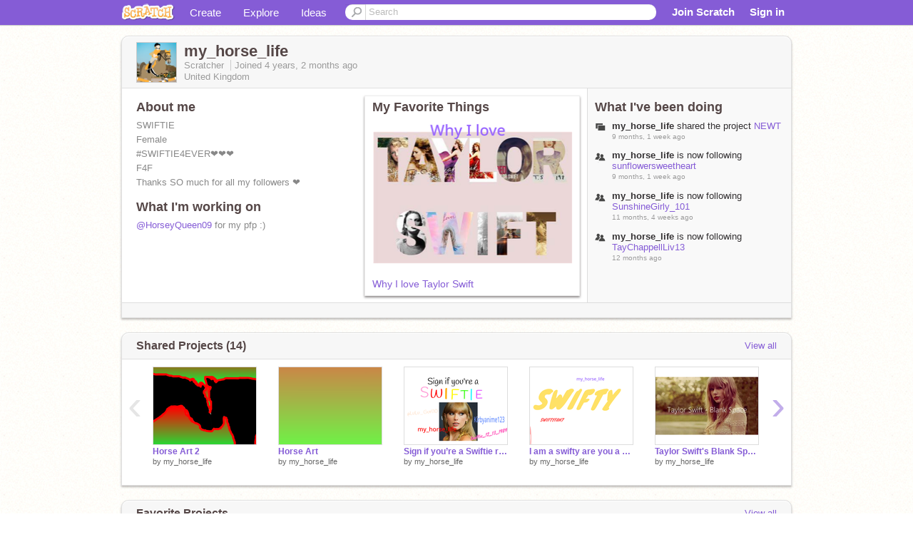

--- FILE ---
content_type: text/html; charset=utf-8
request_url: https://scratch.mit.edu/users/my_horse_life/
body_size: 14101
content:

<!DOCTYPE html>

<html>
  <head>
  
    <!-- Google Tag Manager -->
    <script>(function(w,d,s,l,i){w[l]=w[l]||[];w[l].push({'gtm.start':
      new Date().getTime(),event:'gtm.js'});var f=d.getElementsByTagName(s)[0],
      j=d.createElement(s),dl=l!='dataLayer'?'&l='+l:'';j.async=true;j.src=
      'https://www.googletagmanager.com/gtm.js?id='+i+dl+'';f.parentNode.insertBefore(j,f);
      })(window,document,'script','dataLayer','GTM-NBMRDKQ');</script>
    <!-- End Google Tag Manager -->
  
  <meta http-equiv="X-UA-Compatible" content="IE=Edge" />
     
    <meta name="google-site-verification" content="m_3TAXDreGTFyoYnEmU9mcKB4Xtw5mw6yRkuJtXRKxM" />
    <title>my_horse_life on Scratch</title>
    

<meta name="description" content="my_horse_life on Scratch" />

    <link rel="stylesheet" href="//cdn.scratch.mit.edu/scratchr2/static/__4e0742d12e7ec27fbe5c4d5078faf541__/vendor/redmond/jquery.ui.all.css" />
    
        <link href="//cdn.scratch.mit.edu/scratchr2/static/__4e0742d12e7ec27fbe5c4d5078faf541__/css/main.css" rel="stylesheet" type="text/css" />
   
   <link rel="stylesheet" href="//cdn.scratch.mit.edu/scratchr2/static/__4e0742d12e7ec27fbe5c4d5078faf541__//css/handheld.css" media="handheld, only screen and (max-device-width:480px)"/>

    
<!-- templates/profiles/profile_detail.html block css -->
<link href="//cdn.scratch.mit.edu/scratchr2/static/__4e0742d12e7ec27fbe5c4d5078faf541__//css/pages/profile.css" rel="stylesheet" />
<link href="//cdn.scratch.mit.edu/scratchr2/static/__4e0742d12e7ec27fbe5c4d5078faf541__//vendor/redmond/jquery.ui.all.css" rel="stylesheet"/>
<link href="//cdn.scratch.mit.edu/scratchr2/static/__4e0742d12e7ec27fbe5c4d5078faf541__//css/modules/modal.css" rel="stylesheet"/>
<!-- end block css -->

    <script type="text/javascript" src="//cdn.scratch.mit.edu/scratchr2/static/__4e0742d12e7ec27fbe5c4d5078faf541__//js/jquery.min.js"></script>
    <script type="text/javascript" src="//cdn.scratch.mit.edu/scratchr2/static/__4e0742d12e7ec27fbe5c4d5078faf541__/js/lib/underscore-min.js"></script>
    <script type="text/javascript" src="//cdn.scratch.mit.edu/scratchr2/static/__4e0742d12e7ec27fbe5c4d5078faf541__//js/gaq-ga4.js"></script>
    <script>
      window.console||(window.console={log:$.noop,error:$.noop,debug:$.noop}); // ensure console fails gracefully when missing
      var sessionCookieName = 'scratchsessionsid';
      
      
      
      

    </script>
    <script type="text/javascript">
        function getCookie(name) {
            var cookieValue = null;
            if (document.cookie && document.cookie != '') {
                var cookies = document.cookie.split(';');
                for (var i = 0; i < cookies.length; i++) {
                    var cookie = jQuery.trim(cookies[i]);
                    // Does this cookie string begin with the name we want?
                    if (cookie.substring(0, name.length + 1) == (name + '=')) {
                        cookieValue = decodeURIComponent(cookie.substring(name.length + 1));
                        break;
                    }
                }
            }
            return cookieValue;
        }

        function setCookie(name, value, days) {
            var expires;

            if (days) {
                var date = new Date();
                date.setTime(date.getTime() + (days * 24 * 60 * 60 * 1000));
                expires = "; expires=" + date.toGMTString();
            } else {
                expires = "";
            }
            document.cookie = escape(name) + "=" + escape(value) + expires + "; path=/";
        }
    </script>
    
  <script>
    

var Scratch = Scratch || {};
Scratch.INIT_DATA = Scratch.INIT_DATA || {};



Scratch.INIT_DATA.ADMIN = false;
Scratch.INIT_DATA.LOGGED_IN_USER = {
  
  options: {
    
    
  

  


  }
};

Scratch.INIT_DATA.project_comments_enabled = true;
Scratch.INIT_DATA.gallery_comments_enabled = true;
Scratch.INIT_DATA.userprofile_comments_enabled = true;

Scratch.INIT_DATA.BROWSERS_SUPPORTED = {

  chrome: 35,
  firefox: 31,
  msie: 8,
  safari: 7
};

Scratch.INIT_DATA.TEMPLATE_CUES = {

  unsupported_browser: true,
  welcome: true,
  confirmed_email: false
};




Scratch.INIT_DATA.PROFILE = {
  model: {
    id: 'my_horse_life',
    userId: 85505704,
    username: 'my_horse_life',
    thumbnail_url: '//uploads.scratch.mit.edu/users/avatars/85505704.png',
    comments_allowed: true
  },
  related_counts: {
  }
   
  ,featuredProject: {
    title: 'Why I love Taylor Swift',
    id: 1009851448, 
    creator: 'my_horse_life',
    isPublished: true,
  },
  featuredProjectLabel: "My Favorite Things"
 
}  
Scratch.INIT_DATA.ADMIN_PANEL = {
  'adminURL': '/users/my_horse_life/admin/'
}




Scratch.INIT_DATA.IS_IP_BANNED = false;

Scratch.INIT_DATA.GLOBAL_URLS = {
  'media_url': '//uploads.scratch.mit.edu/',
  'static_url': '//cdn.scratch.mit.edu/scratchr2/static/__4e0742d12e7ec27fbe5c4d5078faf541__/',
  'static_path': '/scratchr2/static/__4e0742d12e7ec27fbe5c4d5078faf541__/'
}

Scratch.INIT_DATA.IS_SOCIAL = false;

  </script>


    <meta property="og:type" content="website" />
    
    <meta property="og:description" content="Make games, stories and interactive art with Scratch. (scratch.mit.edu)"/>
    

    
    <meta property="og:title" content="Scratch - Imagine, Program, Share"/>
    <meta property="og:url" content="https://scratch.mit.edu/users/my_horse_life/" />
    

  </head>

  <body class="" >
  
    <!-- Google Tag Manager (noscript) -->
    <noscript><iframe src="https://www.googletagmanager.com/ns.html?id=GTM-NBMRDKQ" height="0" width="0" style="display:none;visibility:hidden"></iframe></noscript>
    <!-- End Google Tag Manager (noscript) -->
  
  <!--[if lte IE 8]>
  <div class="unsupported-browser banner" data-cue="unsupported_browser">
    <div class="container">
      <span>Scratch supports Internet Explorer 9+. We suggest you upgrade to <a href="/info/faq/#requirements">a supported browser</a>, <a href="/scratch2download/">download the offline editor</a>, or <a href="https://en.scratch-wiki.info/wiki/List_of_Bug_Workarounds">read about common workarounds</a>.</span>
    </div>
  </div>
  <![endif]-->
    <div id="pagewrapper">
      
      
      <div id="topnav" >
      <div class="innerwrap">
        <div class="container">
          <a href="/" class="logo"><span class="scratch"></span></a>
          <ul class="site-nav">
            <li><a id="project-create" href="/projects/editor/?tip_bar=home">Create</a></li><li><a href="/explore/projects/all">Explore</a></li><li class="last"><a href="/ideas">Ideas</a></li>
          </ul>
          
          <form class="search" action="/search/projects" method="get" class="search">
            <input type="submit" class="glass" value="">
            
	          <input id="search-input" type="text" placeholder="Search" name="q" >
          </form>
          
          <ul class="account-nav"></ul>
          <script type="text/template" id="template-account-nav-logged-out">
          <ul class="account-nav" >
              <li class="join-scratch"><a href="/join">Join Scratch</a></li><li id="login-dropdown" class="sign-in dropdown"><span data-toggle="dropdown" class="dropdown-toggle"><span>Sign in</span></span><div class="popover bottom dropdown-menu"><div class="arrow"></div><div class="popover-content" ><form method="post" id="login" action="#"><label for="username">Username</label><input type="text" id="login_dropdown_username" name="username" maxlength="30" class="wide username" /><label for="password" class="password">Password</label><input type="password" name="password" class="wide password" /><div class="ajax-loader" style="display:none; float: left;"></div><button type="submit">Sign in</button><span class="forgot-password"><a href="/accounts/password_reset/">Need help?</a></span><div class="error"></div></form></div></div></li><li data-control="modal-login" class="sign-in mobile"><span>Sign in</span></li>
          </ul>
          </script>
          <script type="text/template" id="template-account-nav-logged-in">
          <ul class="account-nav logged-in"><li class="messages"><a title="messages - updates and notices" href="/messages" class="messages-icon"><span class="notificationsCount none">0</span></a></li><li class="my-stuff"><a title="my stuff - manage projects and studios" href="/mystuff/" class="mystuff-icon"></a></li><li class="logged-in-user dropdown"><span class="user-name dropdown-toggle" data-toggle="dropdown"><% if (LOGGED_IN_USER.model.membership_avatar_badge){ %><div class="avatar-badge-wrapper"><img class="user-icon avatar-badge" src="<%- LOGGED_IN_USER.model.thumbnail_url %>" width="24" height="24"></div><% } else { %><img class="user-icon" src="<%- LOGGED_IN_USER.model.thumbnail_url %>" width="24" height="24"><% } %><%- LOGGED_IN_USER.model.username_truncated %><span class="caret"></span></span><div class="dropdown-menu blue" ><ul class="user-nav"><li><a href="<%- LOGGED_IN_USER.model.profile_url %>">Profile</a></li><li><a href="/mystuff/">My Stuff</a></li><% if (LOGGED_IN_USER.model.is_educator){ %><li><a href="/educators/classes/">My Classes</a></li><% } %><% if (LOGGED_IN_USER.model.is_student){ %><li><a href="/classes/<%- LOGGED_IN_USER.model.classroom_id %>/">My Class</a></li><% } %><li><a href="/accounts/settings/">Account settings</a></li><li id="logout" class="logout divider"><form method="post" action="/accounts/logout/"><input type='hidden' name='csrfmiddlewaretoken' value='Zcxv7XWzZNNjN8hedMBjftI6FQvoQnrR' /><input type="submit" value="Sign out"></form></li></ul></div></li></ul>
          </script>
          <script type="text/javascript" src="//cdn.scratch.mit.edu/scratchr2/static/__4e0742d12e7ec27fbe5c4d5078faf541__/js/account-nav.js"></script>
        </div>
        <iframe class="iframeshim" frameborder="0" scrolling="no"><html><head></head><body></body></html></iframe>
      </div><!-- innerwrap -->
      </div>
        

      <div class="privacy-update banner" style="display:none;">
        <div class="container">
          <span>The Scratch privacy policy has been updated, effective May 25, 2023. You can see the new policy <a href="https://mitscratch.freshdesk.com/en/support/solutions/articles/4000219339-privacy-policy">here</a>.</span>
          <div class="close">x</div>
        </div>
      </div>

      <div class="confirm-email banner" data-cue="confirmed_email" style="display:none;">
        <div class="container">
          <span><a id="confirm-email-popup" href="#">Confirm your email</a> to enable sharing. <a href="/info/faq/#accounts">Having trouble?</a></span>
          <div class="close">x</div>
        </div>
      </div>

      <div class="email-outage banner" style="display:none; background-color:#FF661A;">
        <div class="container">
          <span>We are experiencing a disruption with email delivery. If you are not receiving emails from us, please try after 8am EST.</span>
          <div class="close">x</div>
        </div>
      </div>

        
        <div class="container" id="content">
        <div id="alert-view"></div>
        


  

<!-- templates/profiles/profile_detail.html block main-content -->
<div class="box" id="profile-data">
  <div class="box-head">
    <form id="profile-avatar" class="portrait">
      <div class="avatar">
      <a href="/users/my_horse_life/">
        <img src="//cdn2.scratch.mit.edu/get_image/user/85505704_60x60.png" width="55" height="55"/>
        <div class="loading-img s48"></div>
      </a>
      
    </div>
    </form>
    <div class="header-text">
      <h2>my_horse_life</h2>
      <p class="profile-details">
      
      <span class="group">
        Scratcher
         
        
      </span> 
      Joined <span title="2021-11-12">4 years, 2 months</span> ago
      <span class="location">United Kingdom</span>
      </p>
    </div>
    
    
  </div>
  <div class="box-content" id="profile-box">
    <div class="action-bar">
      <div id="alert-view" class="">
      </div>
    </div>
    <div class="inner clearfix">
      <div class="user-content">
        <div id="user-details" class="about">
          <div class="loading-img s48"></div>
          <h3>About me</h3>
          
            <div id="bio-readonly" class="read-only">
              <div class="viewport">
                <p class="overview">SWIFTIE <br />Female<br />#SWIFTIE4EVER❤️❤️❤️<br />F4F<br />Thanks SO much for all my followers ❤️</p>
              </div>
            </div>
          

          <h3>What I'm working on</h3>
          
          <div id="status-readonly" class="read-only">
            <div class="viewport">
              <p class="overview"> <a href="/users/HorseyQueen09">@HorseyQueen09</a> for my pfp :)</p>
            </div>
          </div>
          
        </div>

        
            <div class="player">
                <h3 class="featured-project-heading">My Favorite Things</h3>
                <div class="stage" style="width: 282px;">
                    <a href="/projects/1009851448/" id="featured-project">
                        <img src="//cdn2.scratch.mit.edu/get_image/project/1009851448_282x210.png" width="282" height="210" alt="Featured project"/>
                        
                    </a>
                </div>
                <span class="title">
                    <a class="project-name" href="/projects/1009851448/">Why I love Taylor Swift</a>
                </span>

            </div>
        
      </div>
        <div class="doing">
            <h3>What I've been doing</h3>
          <div id="activity-feed">
          </div>
        </div>
    </div>
  </div>
  <div class="footer">
  
  </div>
</div>
<div class="profile-box-footer-module" id="profile-box-footer">
</div>




<div class="box slider-carousel-container prevent-select" >
  <div class="box-head">
      <h4>Shared Projects (14)</h4>
    <a href="/users/my_horse_life/projects/" data-control="view-all">View all</a>
  </div>
  <div class="box-content slider-carousel horizontal" id="shared">
    
    <div class="viewport">
      <ul class="scroll-content">
      
        










<!-- templates/carousel/project-thumb.html -->
<li class="project thumb item">
  <a href="/projects/851205774/">
    <img class="lazy image" data-original="//cdn2.scratch.mit.edu/get_image/project/851205774_144x108.png" width="144" height="108" />
  </a>
  <span class="title">
    <a href="/projects/851205774/">Horse Art 2</a>
  </span>
  <span class="owner" >
      
        
            by <a href="/users/my_horse_life/">my_horse_life</a>
            <!-- 
              When rendered from the profile page, we have `profile` in the context.
              We only want to hide the membership label from the project thumbnail
              when displayed from the profile page on the user's own profile.
              The purpose is to reduce visual overload from membership elements.
            -->
            
        
      
  </span>
  
</li>
<!-- end templates/carousel/project-thumb.html -->




      
        










<!-- templates/carousel/project-thumb.html -->
<li class="project thumb item">
  <a href="/projects/700289835/">
    <img class="lazy image" data-original="//cdn2.scratch.mit.edu/get_image/project/700289835_144x108.png" width="144" height="108" />
  </a>
  <span class="title">
    <a href="/projects/700289835/">Horse Art</a>
  </span>
  <span class="owner" >
      
        
            by <a href="/users/my_horse_life/">my_horse_life</a>
            <!-- 
              When rendered from the profile page, we have `profile` in the context.
              We only want to hide the membership label from the project thumbnail
              when displayed from the profile page on the user's own profile.
              The purpose is to reduce visual overload from membership elements.
            -->
            
        
      
  </span>
  
</li>
<!-- end templates/carousel/project-thumb.html -->




      
        










<!-- templates/carousel/project-thumb.html -->
<li class="project thumb item">
  <a href="/projects/1009733305/">
    <img class="lazy image" data-original="//cdn2.scratch.mit.edu/get_image/project/1009733305_144x108.png" width="144" height="108" />
  </a>
  <span class="title">
    <a href="/projects/1009733305/">Sign if you’re a Swiftie remix</a>
  </span>
  <span class="owner" >
      
        
            by <a href="/users/my_horse_life/">my_horse_life</a>
            <!-- 
              When rendered from the profile page, we have `profile` in the context.
              We only want to hide the membership label from the project thumbnail
              when displayed from the profile page on the user's own profile.
              The purpose is to reduce visual overload from membership elements.
            -->
            
        
      
  </span>
  
</li>
<!-- end templates/carousel/project-thumb.html -->




      
        










<!-- templates/carousel/project-thumb.html -->
<li class="project thumb item">
  <a href="/projects/1009770536/">
    <img class="lazy image" data-original="//cdn2.scratch.mit.edu/get_image/project/1009770536_144x108.png" width="144" height="108" />
  </a>
  <span class="title">
    <a href="/projects/1009770536/">I am a swifty are you a swifty?(remix and sign) remix</a>
  </span>
  <span class="owner" >
      
        
            by <a href="/users/my_horse_life/">my_horse_life</a>
            <!-- 
              When rendered from the profile page, we have `profile` in the context.
              We only want to hide the membership label from the project thumbnail
              when displayed from the profile page on the user's own profile.
              The purpose is to reduce visual overload from membership elements.
            -->
            
        
      
  </span>
  
</li>
<!-- end templates/carousel/project-thumb.html -->




      
        










<!-- templates/carousel/project-thumb.html -->
<li class="project thumb item">
  <a href="/projects/1009104016/">
    <img class="lazy image" data-original="//cdn2.scratch.mit.edu/get_image/project/1009104016_144x108.png" width="144" height="108" />
  </a>
  <span class="title">
    <a href="/projects/1009104016/">Taylor Swift&#39;s Blank Space</a>
  </span>
  <span class="owner" >
      
        
            by <a href="/users/my_horse_life/">my_horse_life</a>
            <!-- 
              When rendered from the profile page, we have `profile` in the context.
              We only want to hide the membership label from the project thumbnail
              when displayed from the profile page on the user's own profile.
              The purpose is to reduce visual overload from membership elements.
            -->
            
        
      
  </span>
  
</li>
<!-- end templates/carousel/project-thumb.html -->




      
        










<!-- templates/carousel/project-thumb.html -->
<li class="project thumb item">
  <a href="/projects/1027257727/">
    <img class="lazy image" data-original="//cdn2.scratch.mit.edu/get_image/project/1027257727_144x108.png" width="144" height="108" />
  </a>
  <span class="title">
    <a href="/projects/1027257727/">Petition to put the Era’s tour on Netflix  remix remix</a>
  </span>
  <span class="owner" >
      
        
            by <a href="/users/my_horse_life/">my_horse_life</a>
            <!-- 
              When rendered from the profile page, we have `profile` in the context.
              We only want to hide the membership label from the project thumbnail
              when displayed from the profile page on the user's own profile.
              The purpose is to reduce visual overload from membership elements.
            -->
            
        
      
  </span>
  
</li>
<!-- end templates/carousel/project-thumb.html -->




      
        










<!-- templates/carousel/project-thumb.html -->
<li class="project thumb item">
  <a href="/projects/1022262528/">
    <img class="lazy image" data-original="//cdn2.scratch.mit.edu/get_image/project/1022262528_144x108.png" width="144" height="108" />
  </a>
  <span class="title">
    <a href="/projects/1022262528/">Eras tour</a>
  </span>
  <span class="owner" >
      
        
            by <a href="/users/my_horse_life/">my_horse_life</a>
            <!-- 
              When rendered from the profile page, we have `profile` in the context.
              We only want to hide the membership label from the project thumbnail
              when displayed from the profile page on the user's own profile.
              The purpose is to reduce visual overload from membership elements.
            -->
            
        
      
  </span>
  
</li>
<!-- end templates/carousel/project-thumb.html -->




      
        










<!-- templates/carousel/project-thumb.html -->
<li class="project thumb item">
  <a href="/projects/1010478860/">
    <img class="lazy image" data-original="//cdn2.scratch.mit.edu/get_image/project/1010478860_144x108.png" width="144" height="108" />
  </a>
  <span class="title">
    <a href="/projects/1010478860/">Taylor Swift</a>
  </span>
  <span class="owner" >
      
        
            by <a href="/users/my_horse_life/">my_horse_life</a>
            <!-- 
              When rendered from the profile page, we have `profile` in the context.
              We only want to hide the membership label from the project thumbnail
              when displayed from the profile page on the user's own profile.
              The purpose is to reduce visual overload from membership elements.
            -->
            
        
      
  </span>
  
</li>
<!-- end templates/carousel/project-thumb.html -->




      
        










<!-- templates/carousel/project-thumb.html -->
<li class="project thumb item">
  <a href="/projects/1013734904/">
    <img class="lazy image" data-original="//cdn2.scratch.mit.edu/get_image/project/1013734904_144x108.png" width="144" height="108" />
  </a>
  <span class="title">
    <a href="/projects/1013734904/">Taylor Swift</a>
  </span>
  <span class="owner" >
      
        
            by <a href="/users/my_horse_life/">my_horse_life</a>
            <!-- 
              When rendered from the profile page, we have `profile` in the context.
              We only want to hide the membership label from the project thumbnail
              when displayed from the profile page on the user's own profile.
              The purpose is to reduce visual overload from membership elements.
            -->
            
        
      
  </span>
  
</li>
<!-- end templates/carousel/project-thumb.html -->




      
        










<!-- templates/carousel/project-thumb.html -->
<li class="project thumb item">
  <a href="/projects/1009567498/">
    <img class="lazy image" data-original="//cdn2.scratch.mit.edu/get_image/project/1009567498_144x108.png" width="144" height="108" />
  </a>
  <span class="title">
    <a href="/projects/1009567498/">SWIFTIE ID  remix remix</a>
  </span>
  <span class="owner" >
      
        
            by <a href="/users/my_horse_life/">my_horse_life</a>
            <!-- 
              When rendered from the profile page, we have `profile` in the context.
              We only want to hide the membership label from the project thumbnail
              when displayed from the profile page on the user's own profile.
              The purpose is to reduce visual overload from membership elements.
            -->
            
        
      
  </span>
  
</li>
<!-- end templates/carousel/project-thumb.html -->




      
        










<!-- templates/carousel/project-thumb.html -->
<li class="project thumb item">
  <a href="/projects/1009851448/">
    <img class="lazy image" data-original="//cdn2.scratch.mit.edu/get_image/project/1009851448_144x108.png" width="144" height="108" />
  </a>
  <span class="title">
    <a href="/projects/1009851448/">Why I love Taylor Swift</a>
  </span>
  <span class="owner" >
      
        
            by <a href="/users/my_horse_life/">my_horse_life</a>
            <!-- 
              When rendered from the profile page, we have `profile` in the context.
              We only want to hide the membership label from the project thumbnail
              when displayed from the profile page on the user's own profile.
              The purpose is to reduce visual overload from membership elements.
            -->
            
        
      
  </span>
  
</li>
<!-- end templates/carousel/project-thumb.html -->




      
        










<!-- templates/carousel/project-thumb.html -->
<li class="project thumb item">
  <a href="/projects/1009470203/">
    <img class="lazy image" data-original="//cdn2.scratch.mit.edu/get_image/project/1009470203_144x108.png" width="144" height="108" />
  </a>
  <span class="title">
    <a href="/projects/1009470203/">Pics of Taylor</a>
  </span>
  <span class="owner" >
      
        
            by <a href="/users/my_horse_life/">my_horse_life</a>
            <!-- 
              When rendered from the profile page, we have `profile` in the context.
              We only want to hide the membership label from the project thumbnail
              when displayed from the profile page on the user's own profile.
              The purpose is to reduce visual overload from membership elements.
            -->
            
        
      
  </span>
  
</li>
<!-- end templates/carousel/project-thumb.html -->




      
        










<!-- templates/carousel/project-thumb.html -->
<li class="project thumb item">
  <a href="/projects/1009544051/">
    <img class="lazy image" data-original="//cdn2.scratch.mit.edu/get_image/project/1009544051_144x108.png" width="144" height="108" />
  </a>
  <span class="title">
    <a href="/projects/1009544051/">Cool Taylor Swift merchandise</a>
  </span>
  <span class="owner" >
      
        
            by <a href="/users/my_horse_life/">my_horse_life</a>
            <!-- 
              When rendered from the profile page, we have `profile` in the context.
              We only want to hide the membership label from the project thumbnail
              when displayed from the profile page on the user's own profile.
              The purpose is to reduce visual overload from membership elements.
            -->
            
        
      
  </span>
  
</li>
<!-- end templates/carousel/project-thumb.html -->




      
        










<!-- templates/carousel/project-thumb.html -->
<li class="project thumb item">
  <a href="/projects/1009549717/">
    <img class="lazy image" data-original="//cdn2.scratch.mit.edu/get_image/project/1009549717_144x108.png" width="144" height="108" />
  </a>
  <span class="title">
    <a href="/projects/1009549717/">remix if you love Taylor Swift remix remix remix remix remix remix remix remix remix remix</a>
  </span>
  <span class="owner" >
      
        
            by <a href="/users/my_horse_life/">my_horse_life</a>
            <!-- 
              When rendered from the profile page, we have `profile` in the context.
              We only want to hide the membership label from the project thumbnail
              when displayed from the profile page on the user's own profile.
              The purpose is to reduce visual overload from membership elements.
            -->
            
        
      
  </span>
  
</li>
<!-- end templates/carousel/project-thumb.html -->




      
      </ul>
    </div>
    
  </div>
</div>



<div class="box slider-carousel-container prevent-select" >
  <div class="box-head">
      <h4>Favorite Projects</h4>
    <a href="/users/my_horse_life/favorites/" data-control="view-all">View all</a>
  </div>
  <div class="box-content slider-carousel horizontal" id="favorites">
    
    <div class="viewport">
      <ul class="scroll-content">
      
        










<!-- templates/carousel/project-thumb.html -->
<li class="project thumb item">
  <a href="/projects/1098797720/">
    <img class="lazy image" data-original="//cdn2.scratch.mit.edu/get_image/project/1098797720_144x108.png" width="144" height="108" />
  </a>
  <span class="title">
    <a href="/projects/1098797720/">Dress up contest launch!!</a>
  </span>
  <span class="owner" >
      
        
            by <a href="/users/smilingpoo/">smilingpoo</a>
            <!-- 
              When rendered from the profile page, we have `profile` in the context.
              We only want to hide the membership label from the project thumbnail
              when displayed from the profile page on the user's own profile.
              The purpose is to reduce visual overload from membership elements.
            -->
            
        
      
  </span>
  
</li>
<!-- end templates/carousel/project-thumb.html -->




      
        










<!-- templates/carousel/project-thumb.html -->
<li class="project thumb item">
  <a href="/projects/1047304429/">
    <img class="lazy image" data-original="//cdn2.scratch.mit.edu/get_image/project/1047304429_144x108.png" width="144" height="108" />
  </a>
  <span class="title">
    <a href="/projects/1047304429/">ADOPT A KITTEN &lt;3 &lt;3 &lt;3</a>
  </span>
  <span class="owner" >
      
        
            by <a href="/users/TASwift13/">TASwift13</a>
            <!-- 
              When rendered from the profile page, we have `profile` in the context.
              We only want to hide the membership label from the project thumbnail
              when displayed from the profile page on the user's own profile.
              The purpose is to reduce visual overload from membership elements.
            -->
            
        
      
  </span>
  
</li>
<!-- end templates/carousel/project-thumb.html -->




      
        










<!-- templates/carousel/project-thumb.html -->
<li class="project thumb item">
  <a href="/projects/1009770536/">
    <img class="lazy image" data-original="//cdn2.scratch.mit.edu/get_image/project/1009770536_144x108.png" width="144" height="108" />
  </a>
  <span class="title">
    <a href="/projects/1009770536/">I am a swifty are you a swifty?(remix and sign) remix</a>
  </span>
  <span class="owner" >
      
        
            by <a href="/users/my_horse_life/">my_horse_life</a>
            <!-- 
              When rendered from the profile page, we have `profile` in the context.
              We only want to hide the membership label from the project thumbnail
              when displayed from the profile page on the user's own profile.
              The purpose is to reduce visual overload from membership elements.
            -->
            
        
      
  </span>
  
</li>
<!-- end templates/carousel/project-thumb.html -->




      
        










<!-- templates/carousel/project-thumb.html -->
<li class="project thumb item">
  <a href="/projects/1043919668/">
    <img class="lazy image" data-original="//cdn2.scratch.mit.edu/get_image/project/1043919668_144x108.png" width="144" height="108" />
  </a>
  <span class="title">
    <a href="/projects/1043919668/">WoodCarving #fungames #Twiggy60</a>
  </span>
  <span class="owner" >
      
        
            by <a href="/users/twiggy60/">twiggy60</a>
            <!-- 
              When rendered from the profile page, we have `profile` in the context.
              We only want to hide the membership label from the project thumbnail
              when displayed from the profile page on the user's own profile.
              The purpose is to reduce visual overload from membership elements.
            -->
            
        
      
  </span>
  
</li>
<!-- end templates/carousel/project-thumb.html -->




      
        










<!-- templates/carousel/project-thumb.html -->
<li class="project thumb item">
  <a href="/projects/1033404383/">
    <img class="lazy image" data-original="//cdn2.scratch.mit.edu/get_image/project/1033404383_144x108.png" width="144" height="108" />
  </a>
  <span class="title">
    <a href="/projects/1033404383/">Banner Tutorial ?!</a>
  </span>
  <span class="owner" >
      
        
            by <a href="/users/-reputxtion-/">-reputxtion-</a>
            <!-- 
              When rendered from the profile page, we have `profile` in the context.
              We only want to hide the membership label from the project thumbnail
              when displayed from the profile page on the user's own profile.
              The purpose is to reduce visual overload from membership elements.
            -->
            
        
      
  </span>
  
</li>
<!-- end templates/carousel/project-thumb.html -->




      
        










<!-- templates/carousel/project-thumb.html -->
<li class="project thumb item">
  <a href="/projects/1045076370/">
    <img class="lazy image" data-original="//cdn2.scratch.mit.edu/get_image/project/1045076370_144x108.png" width="144" height="108" />
  </a>
  <span class="title">
    <a href="/projects/1045076370/">Eras Tour Pics</a>
  </span>
  <span class="owner" >
      
        
            by <a href="/users/SWIFTIE_PERSON/">SWIFTIE_PERSON</a>
            <!-- 
              When rendered from the profile page, we have `profile` in the context.
              We only want to hide the membership label from the project thumbnail
              when displayed from the profile page on the user's own profile.
              The purpose is to reduce visual overload from membership elements.
            -->
            
        
      
  </span>
  
</li>
<!-- end templates/carousel/project-thumb.html -->




      
        










<!-- templates/carousel/project-thumb.html -->
<li class="project thumb item">
  <a href="/projects/960582188/">
    <img class="lazy image" data-original="//cdn2.scratch.mit.edu/get_image/project/960582188_144x108.png" width="144" height="108" />
  </a>
  <span class="title">
    <a href="/projects/960582188/">0:01 Taylor swift memes</a>
  </span>
  <span class="owner" >
      
        
            by <a href="/users/rain0224bow/">rain0224bow</a>
            <!-- 
              When rendered from the profile page, we have `profile` in the context.
              We only want to hide the membership label from the project thumbnail
              when displayed from the profile page on the user's own profile.
              The purpose is to reduce visual overload from membership elements.
            -->
            
        
      
  </span>
  
</li>
<!-- end templates/carousel/project-thumb.html -->




      
        










<!-- templates/carousel/project-thumb.html -->
<li class="project thumb item">
  <a href="/projects/1038146821/">
    <img class="lazy image" data-original="//cdn2.scratch.mit.edu/get_image/project/1038146821_144x108.png" width="144" height="108" />
  </a>
  <span class="title">
    <a href="/projects/1038146821/">ts lyrics i misheard by album</a>
  </span>
  <span class="owner" >
      
        
            by <a href="/users/Amberforest9/">Amberforest9</a>
            <!-- 
              When rendered from the profile page, we have `profile` in the context.
              We only want to hide the membership label from the project thumbnail
              when displayed from the profile page on the user's own profile.
              The purpose is to reduce visual overload from membership elements.
            -->
            
        
      
  </span>
  
</li>
<!-- end templates/carousel/project-thumb.html -->




      
        










<!-- templates/carousel/project-thumb.html -->
<li class="project thumb item">
  <a href="/projects/1034554653/">
    <img class="lazy image" data-original="//cdn2.scratch.mit.edu/get_image/project/1034554653_144x108.png" width="144" height="108" />
  </a>
  <span class="title">
    <a href="/projects/1034554653/">Taylor Swift vs Oliva Rodrigo</a>
  </span>
  <span class="owner" >
      
        
            by <a href="/users/wonder388/">wonder388</a>
            <!-- 
              When rendered from the profile page, we have `profile` in the context.
              We only want to hide the membership label from the project thumbnail
              when displayed from the profile page on the user's own profile.
              The purpose is to reduce visual overload from membership elements.
            -->
            
        
      
  </span>
  
</li>
<!-- end templates/carousel/project-thumb.html -->




      
        










<!-- templates/carousel/project-thumb.html -->
<li class="project thumb item">
  <a href="/projects/1034300599/">
    <img class="lazy image" data-original="//cdn2.scratch.mit.edu/get_image/project/1034300599_144x108.png" width="144" height="108" />
  </a>
  <span class="title">
    <a href="/projects/1034300599/">☆</a>
  </span>
  <span class="owner" >
      
        
            by <a href="/users/programmer1111111111/">programmer1111111111</a>
            <!-- 
              When rendered from the profile page, we have `profile` in the context.
              We only want to hide the membership label from the project thumbnail
              when displayed from the profile page on the user's own profile.
              The purpose is to reduce visual overload from membership elements.
            -->
            
        
      
  </span>
  
</li>
<!-- end templates/carousel/project-thumb.html -->




      
        










<!-- templates/carousel/project-thumb.html -->
<li class="project thumb item">
  <a href="/projects/1011589528/">
    <img class="lazy image" data-original="//cdn2.scratch.mit.edu/get_image/project/1011589528_144x108.png" width="144" height="108" />
  </a>
  <span class="title">
    <a href="/projects/1011589528/">Maze Game!</a>
  </span>
  <span class="owner" >
      
        
            by <a href="/users/izzy48350/">izzy48350</a>
            <!-- 
              When rendered from the profile page, we have `profile` in the context.
              We only want to hide the membership label from the project thumbnail
              when displayed from the profile page on the user's own profile.
              The purpose is to reduce visual overload from membership elements.
            -->
            
        
      
  </span>
  
</li>
<!-- end templates/carousel/project-thumb.html -->




      
        










<!-- templates/carousel/project-thumb.html -->
<li class="project thumb item">
  <a href="/projects/1028853577/">
    <img class="lazy image" data-original="//cdn2.scratch.mit.edu/get_image/project/1028853577_144x108.png" width="144" height="108" />
  </a>
  <span class="title">
    <a href="/projects/1028853577/">TALK TO TAYLOR SWIFT!!!!!!!!!!!!!!!!!!!!!</a>
  </span>
  <span class="owner" >
      
        
            by <a href="/users/G5NV23/">G5NV23</a>
            <!-- 
              When rendered from the profile page, we have `profile` in the context.
              We only want to hide the membership label from the project thumbnail
              when displayed from the profile page on the user's own profile.
              The purpose is to reduce visual overload from membership elements.
            -->
            
        
      
  </span>
  
</li>
<!-- end templates/carousel/project-thumb.html -->




      
        










<!-- templates/carousel/project-thumb.html -->
<li class="project thumb item">
  <a href="/projects/1010478860/">
    <img class="lazy image" data-original="//cdn2.scratch.mit.edu/get_image/project/1010478860_144x108.png" width="144" height="108" />
  </a>
  <span class="title">
    <a href="/projects/1010478860/">Taylor Swift</a>
  </span>
  <span class="owner" >
      
        
            by <a href="/users/my_horse_life/">my_horse_life</a>
            <!-- 
              When rendered from the profile page, we have `profile` in the context.
              We only want to hide the membership label from the project thumbnail
              when displayed from the profile page on the user's own profile.
              The purpose is to reduce visual overload from membership elements.
            -->
            
        
      
  </span>
  
</li>
<!-- end templates/carousel/project-thumb.html -->




      
        










<!-- templates/carousel/project-thumb.html -->
<li class="project thumb item">
  <a href="/projects/980752801/">
    <img class="lazy image" data-original="//cdn2.scratch.mit.edu/get_image/project/980752801_144x108.png" width="144" height="108" />
  </a>
  <span class="title">
    <a href="/projects/980752801/"> ────█▀█▄▄▄▄─────██▄ ────█▀▄▄▄▄█─────█▀▀█ ─▄▄▄█─────█──▄▄▄█ ██▀▄█─▄██▀█─███▀█ ─▀▀▀──▀█▄█▀─▀█▄█▀</a>
  </span>
  <span class="owner" >
      
        
            by <a href="/users/Kikidaisy/">Kikidaisy</a>
            <!-- 
              When rendered from the profile page, we have `profile` in the context.
              We only want to hide the membership label from the project thumbnail
              when displayed from the profile page on the user's own profile.
              The purpose is to reduce visual overload from membership elements.
            -->
            
        
      
  </span>
  
</li>
<!-- end templates/carousel/project-thumb.html -->




      
        










<!-- templates/carousel/project-thumb.html -->
<li class="project thumb item">
  <a href="/projects/802428832/">
    <img class="lazy image" data-original="//cdn2.scratch.mit.edu/get_image/project/802428832_144x108.png" width="144" height="108" />
  </a>
  <span class="title">
    <a href="/projects/802428832/">Livi or Tay tay ≧◇≦</a>
  </span>
  <span class="owner" >
      
        
            by <a href="/users/MarshmallowLover2014/">MarshmallowLover2014</a>
            <!-- 
              When rendered from the profile page, we have `profile` in the context.
              We only want to hide the membership label from the project thumbnail
              when displayed from the profile page on the user's own profile.
              The purpose is to reduce visual overload from membership elements.
            -->
            
        
      
  </span>
  
</li>
<!-- end templates/carousel/project-thumb.html -->




      
        










<!-- templates/carousel/project-thumb.html -->
<li class="project thumb item">
  <a href="/projects/1010653117/">
    <img class="lazy image" data-original="//cdn2.scratch.mit.edu/get_image/project/1010653117_144x108.png" width="144" height="108" />
  </a>
  <span class="title">
    <a href="/projects/1010653117/">My name in T.S songs!</a>
  </span>
  <span class="owner" >
      
        
            by <a href="/users/zoyaplaysscratch/">zoyaplaysscratch</a>
            <!-- 
              When rendered from the profile page, we have `profile` in the context.
              We only want to hide the membership label from the project thumbnail
              when displayed from the profile page on the user's own profile.
              The purpose is to reduce visual overload from membership elements.
            -->
            
        
      
  </span>
  
</li>
<!-- end templates/carousel/project-thumb.html -->




      
        










<!-- templates/carousel/project-thumb.html -->
<li class="project thumb item">
  <a href="/projects/1029697219/">
    <img class="lazy image" data-original="//cdn2.scratch.mit.edu/get_image/project/1029697219_144x108.png" width="144" height="108" />
  </a>
  <span class="title">
    <a href="/projects/1029697219/">100+ Banner Contest </a>
  </span>
  <span class="owner" >
      
        
            by <a href="/users/TheErasTourGurl/">TheErasTourGurl</a>
            <!-- 
              When rendered from the profile page, we have `profile` in the context.
              We only want to hide the membership label from the project thumbnail
              when displayed from the profile page on the user's own profile.
              The purpose is to reduce visual overload from membership elements.
            -->
            
        
      
  </span>
  
</li>
<!-- end templates/carousel/project-thumb.html -->




      
        










<!-- templates/carousel/project-thumb.html -->
<li class="project thumb item">
  <a href="/projects/1030634453/">
    <img class="lazy image" data-original="//cdn2.scratch.mit.edu/get_image/project/1030634453_144x108.png" width="144" height="108" />
  </a>
  <span class="title">
    <a href="/projects/1030634453/">100+ Banner Contest  entry</a>
  </span>
  <span class="owner" >
      
        
            by <a href="/users/swiftie1616/">swiftie1616</a>
            <!-- 
              When rendered from the profile page, we have `profile` in the context.
              We only want to hide the membership label from the project thumbnail
              when displayed from the profile page on the user's own profile.
              The purpose is to reduce visual overload from membership elements.
            -->
            
        
      
  </span>
  
</li>
<!-- end templates/carousel/project-thumb.html -->




      
        










<!-- templates/carousel/project-thumb.html -->
<li class="project thumb item">
  <a href="/projects/660415972/">
    <img class="lazy image" data-original="//cdn2.scratch.mit.edu/get_image/project/660415972_144x108.png" width="144" height="108" />
  </a>
  <span class="title">
    <a href="/projects/660415972/">taylor swift childhood photos</a>
  </span>
  <span class="owner" >
      
        
            by <a href="/users/LuLuSwiftie/">LuLuSwiftie</a>
            <!-- 
              When rendered from the profile page, we have `profile` in the context.
              We only want to hide the membership label from the project thumbnail
              when displayed from the profile page on the user's own profile.
              The purpose is to reduce visual overload from membership elements.
            -->
            
        
      
  </span>
  
</li>
<!-- end templates/carousel/project-thumb.html -->




      
        










<!-- templates/carousel/project-thumb.html -->
<li class="project thumb item">
  <a href="/projects/1023875422/">
    <img class="lazy image" data-original="//cdn2.scratch.mit.edu/get_image/project/1023875422_144x108.png" width="144" height="108" />
  </a>
  <span class="title">
    <a href="/projects/1023875422/">TAYLOR SWIFT MEMES </a>
  </span>
  <span class="owner" >
      
        
            by <a href="/users/Swiftie_gal/">Swiftie_gal</a>
            <!-- 
              When rendered from the profile page, we have `profile` in the context.
              We only want to hide the membership label from the project thumbnail
              when displayed from the profile page on the user's own profile.
              The purpose is to reduce visual overload from membership elements.
            -->
            
        
      
  </span>
  
</li>
<!-- end templates/carousel/project-thumb.html -->




      
      </ul>
    </div>
    

  </div>
</div>




<div class="box slider-carousel-container prevent-select" >
  <div class="box-head">
      <h4>Studios I'm Following</h4>
    <a href="/users/my_horse_life/studios_following/" data-control="view-all">View all</a>
  </div>
  <div class="box-content slider-carousel horizontal" id="featured">
    <div class="viewport">
      <ul class="scroll-content">
      
        



<!-- templates/carousel/gallery-thumb.html -->
<li class="gallery thumb item">
  <a href="/studios/35340566/" class="image">
    <span class="image">
      <img class="lazy" data-original="//cdn2.scratch.mit.edu/get_image/gallery/35340566_170x100.png" width="170" height="100" />
    </span>
    <span class="stats">
      <span class="icon-sm studio white"></span>
    </span>
  </a>
  <span class="title">
    <a href="/studios/35340566/">The ultimate Swifties 
    </a>
  </span>
</li>
<!-- end templates/carousel/gallery-thumb.html -->


      
        



<!-- templates/carousel/gallery-thumb.html -->
<li class="gallery thumb item">
  <a href="/studios/33642549/" class="image">
    <span class="image">
      <img class="lazy" data-original="//cdn2.scratch.mit.edu/get_image/gallery/33642549_170x100.png" width="170" height="100" />
    </span>
    <span class="stats">
      <span class="icon-sm studio white"></span>
    </span>
  </a>
  <span class="title">
    <a href="/studios/33642549/">ANYTHING
    </a>
  </span>
</li>
<!-- end templates/carousel/gallery-thumb.html -->


      
        



<!-- templates/carousel/gallery-thumb.html -->
<li class="gallery thumb item">
  <a href="/studios/35437309/" class="image">
    <span class="image">
      <img class="lazy" data-original="//cdn2.scratch.mit.edu/get_image/gallery/35437309_170x100.png" width="170" height="100" />
    </span>
    <span class="stats">
      <span class="icon-sm studio white"></span>
    </span>
  </a>
  <span class="title">
    <a href="/studios/35437309/">Covers by London
    </a>
  </span>
</li>
<!-- end templates/carousel/gallery-thumb.html -->


      
        



<!-- templates/carousel/gallery-thumb.html -->
<li class="gallery thumb item">
  <a href="/studios/35447596/" class="image">
    <span class="image">
      <img class="lazy" data-original="//cdn2.scratch.mit.edu/get_image/gallery/default_170x100.png" width="170" height="100" />
    </span>
    <span class="stats">
      <span class="icon-sm studio white"></span>
    </span>
  </a>
  <span class="title">
    <a href="/studios/35447596/">Taylor Swift competition
    </a>
  </span>
</li>
<!-- end templates/carousel/gallery-thumb.html -->


      
        



<!-- templates/carousel/gallery-thumb.html -->
<li class="gallery thumb item">
  <a href="/studios/35339990/" class="image">
    <span class="image">
      <img class="lazy" data-original="//cdn2.scratch.mit.edu/get_image/gallery/35339990_170x100.png" width="170" height="100" />
    </span>
    <span class="stats">
      <span class="icon-sm studio white"></span>
    </span>
  </a>
  <span class="title">
    <a href="/studios/35339990/">ʜᴀʀʀʏsᴡɪғᴛɪᴇ13 ғᴏʟʟᴏᴡᴇʀs
    </a>
  </span>
</li>
<!-- end templates/carousel/gallery-thumb.html -->


      
        



<!-- templates/carousel/gallery-thumb.html -->
<li class="gallery thumb item">
  <a href="/studios/788364/" class="image">
    <span class="image">
      <img class="lazy" data-original="//cdn2.scratch.mit.edu/get_image/gallery/788364_170x100.png" width="170" height="100" />
    </span>
    <span class="stats">
      <span class="icon-sm studio white"></span>
    </span>
  </a>
  <span class="title">
    <a href="/studios/788364/">taylor swift&#39;s swifties
    </a>
  </span>
</li>
<!-- end templates/carousel/gallery-thumb.html -->


      
        



<!-- templates/carousel/gallery-thumb.html -->
<li class="gallery thumb item">
  <a href="/studios/264970/" class="image">
    <span class="image">
      <img class="lazy" data-original="//cdn2.scratch.mit.edu/get_image/gallery/264970_170x100.png" width="170" height="100" />
    </span>
    <span class="stats">
      <span class="icon-sm studio white"></span>
    </span>
  </a>
  <span class="title">
    <a href="/studios/264970/">Taylor Swift Fans!
    </a>
  </span>
</li>
<!-- end templates/carousel/gallery-thumb.html -->


      
        



<!-- templates/carousel/gallery-thumb.html -->
<li class="gallery thumb item">
  <a href="/studios/35089959/" class="image">
    <span class="image">
      <img class="lazy" data-original="//cdn2.scratch.mit.edu/get_image/gallery/35089959_170x100.png" width="170" height="100" />
    </span>
    <span class="stats">
      <span class="icon-sm studio white"></span>
    </span>
  </a>
  <span class="title">
    <a href="/studios/35089959/">The Unofficial Swiftie Studio
    </a>
  </span>
</li>
<!-- end templates/carousel/gallery-thumb.html -->


      
        



<!-- templates/carousel/gallery-thumb.html -->
<li class="gallery thumb item">
  <a href="/studios/35264924/" class="image">
    <span class="image">
      <img class="lazy" data-original="//cdn2.scratch.mit.edu/get_image/gallery/default_170x100.png" width="170" height="100" />
    </span>
    <span class="stats">
      <span class="icon-sm studio white"></span>
    </span>
  </a>
  <span class="title">
    <a href="/studios/35264924/">Taylor Swift songs❤️
    </a>
  </span>
</li>
<!-- end templates/carousel/gallery-thumb.html -->


      
        



<!-- templates/carousel/gallery-thumb.html -->
<li class="gallery thumb item">
  <a href="/studios/35085727/" class="image">
    <span class="image">
      <img class="lazy" data-original="//cdn2.scratch.mit.edu/get_image/gallery/35085727_170x100.png" width="170" height="100" />
    </span>
    <span class="stats">
      <span class="icon-sm studio white"></span>
    </span>
  </a>
  <span class="title">
    <a href="/studios/35085727/">The Official Taylor Swift Studio!!!
    </a>
  </span>
</li>
<!-- end templates/carousel/gallery-thumb.html -->


      
        



<!-- templates/carousel/gallery-thumb.html -->
<li class="gallery thumb item">
  <a href="/studios/35266286/" class="image">
    <span class="image">
      <img class="lazy" data-original="//cdn2.scratch.mit.edu/get_image/gallery/default_170x100.png" width="170" height="100" />
    </span>
    <span class="stats">
      <span class="icon-sm studio white"></span>
    </span>
  </a>
  <span class="title">
    <a href="/studios/35266286/">moved to @g0ld_rush-
    </a>
  </span>
</li>
<!-- end templates/carousel/gallery-thumb.html -->


      
        



<!-- templates/carousel/gallery-thumb.html -->
<li class="gallery thumb item">
  <a href="/studios/35025431/" class="image">
    <span class="image">
      <img class="lazy" data-original="//cdn2.scratch.mit.edu/get_image/gallery/35025431_170x100.png" width="170" height="100" />
    </span>
    <span class="stats">
      <span class="icon-sm studio white"></span>
    </span>
  </a>
  <span class="title">
    <a href="/studios/35025431/">MeowTheMeowser Fan Club
    </a>
  </span>
</li>
<!-- end templates/carousel/gallery-thumb.html -->


      
        



<!-- templates/carousel/gallery-thumb.html -->
<li class="gallery thumb item">
  <a href="/studios/34834834/" class="image">
    <span class="image">
      <img class="lazy" data-original="//cdn2.scratch.mit.edu/get_image/gallery/34834834_170x100.png" width="170" height="100" />
    </span>
    <span class="stats">
      <span class="icon-sm studio white"></span>
    </span>
  </a>
  <span class="title">
    <a href="/studios/34834834/">Taylor Swift (Official Studio!)
    </a>
  </span>
</li>
<!-- end templates/carousel/gallery-thumb.html -->


      
        



<!-- templates/carousel/gallery-thumb.html -->
<li class="gallery thumb item">
  <a href="/studios/35128472/" class="image">
    <span class="image">
      <img class="lazy" data-original="//cdn2.scratch.mit.edu/get_image/gallery/35128472_170x100.png" width="170" height="100" />
    </span>
    <span class="stats">
      <span class="icon-sm studio white"></span>
    </span>
  </a>
  <span class="title">
    <a href="/studios/35128472/">YES WHALE TAYLOR’S VERSION
    </a>
  </span>
</li>
<!-- end templates/carousel/gallery-thumb.html -->


      
        



<!-- templates/carousel/gallery-thumb.html -->
<li class="gallery thumb item">
  <a href="/studios/190841/" class="image">
    <span class="image">
      <img class="lazy" data-original="//cdn2.scratch.mit.edu/get_image/gallery/190841_170x100.png" width="170" height="100" />
    </span>
    <span class="stats">
      <span class="icon-sm studio white"></span>
    </span>
  </a>
  <span class="title">
    <a href="/studios/190841/">Add as Many Projects as you possibly can!
    </a>
  </span>
</li>
<!-- end templates/carousel/gallery-thumb.html -->


      
        



<!-- templates/carousel/gallery-thumb.html -->
<li class="gallery thumb item">
  <a href="/studios/31085579/" class="image">
    <span class="image">
      <img class="lazy" data-original="//cdn2.scratch.mit.edu/get_image/gallery/31085579_170x100.png" width="170" height="100" />
    </span>
    <span class="stats">
      <span class="icon-sm studio white"></span>
    </span>
  </a>
  <span class="title">
    <a href="/studios/31085579/">❀┆the swiftie community ˊˎ-
    </a>
  </span>
</li>
<!-- end templates/carousel/gallery-thumb.html -->


      
        



<!-- templates/carousel/gallery-thumb.html -->
<li class="gallery thumb item">
  <a href="/studios/34926022/" class="image">
    <span class="image">
      <img class="lazy" data-original="//cdn2.scratch.mit.edu/get_image/gallery/34926022_170x100.png" width="170" height="100" />
    </span>
    <span class="stats">
      <span class="icon-sm studio white"></span>
    </span>
  </a>
  <span class="title">
    <a href="/studios/34926022/">Taylor Swift Department
    </a>
  </span>
</li>
<!-- end templates/carousel/gallery-thumb.html -->


      
        



<!-- templates/carousel/gallery-thumb.html -->
<li class="gallery thumb item">
  <a href="/studios/35193387/" class="image">
    <span class="image">
      <img class="lazy" data-original="//cdn2.scratch.mit.edu/get_image/gallery/35193387_170x100.png" width="170" height="100" />
    </span>
    <span class="stats">
      <span class="icon-sm studio white"></span>
    </span>
  </a>
  <span class="title">
    <a href="/studios/35193387/">Taylor Swift&#39;s fans
    </a>
  </span>
</li>
<!-- end templates/carousel/gallery-thumb.html -->


      
        



<!-- templates/carousel/gallery-thumb.html -->
<li class="gallery thumb item">
  <a href="/studios/946204/" class="image">
    <span class="image">
      <img class="lazy" data-original="//cdn2.scratch.mit.edu/get_image/gallery/946204_170x100.png" width="170" height="100" />
    </span>
    <span class="stats">
      <span class="icon-sm studio white"></span>
    </span>
  </a>
  <span class="title">
    <a href="/studios/946204/">Swifties Club
    </a>
  </span>
</li>
<!-- end templates/carousel/gallery-thumb.html -->


      
        



<!-- templates/carousel/gallery-thumb.html -->
<li class="gallery thumb item">
  <a href="/studios/35166975/" class="image">
    <span class="image">
      <img class="lazy" data-original="//cdn2.scratch.mit.edu/get_image/gallery/35166975_170x100.png" width="170" height="100" />
    </span>
    <span class="stats">
      <span class="icon-sm studio white"></span>
    </span>
  </a>
  <span class="title">
    <a href="/studios/35166975/">⤿ set reqs ⤸
    </a>
  </span>
</li>
<!-- end templates/carousel/gallery-thumb.html -->


      
      </ul>
    </div>
  </div>
</div>





<div class="box slider-carousel-container prevent-select" >
  <div class="box-head">
      <h4>Studios I Curate</h4>
    <a href="/users/my_horse_life/studios/" data-control="view-all">View all</a>
  </div>
  <div class="box-content slider-carousel horizontal" id="featured">
    <div class="viewport">
      <ul class="scroll-content">
      
        



<!-- templates/carousel/gallery-thumb.html -->
<li class="gallery thumb item">
  <a href="/studios/35340566/" class="image">
    <span class="image">
      <img class="lazy" data-original="//cdn2.scratch.mit.edu/get_image/gallery/35340566_170x100.png" width="170" height="100" />
    </span>
    <span class="stats">
      <span class="icon-sm studio white"></span>
    </span>
  </a>
  <span class="title">
    <a href="/studios/35340566/">The ultimate Swifties 
    </a>
  </span>
</li>
<!-- end templates/carousel/gallery-thumb.html -->


      
        



<!-- templates/carousel/gallery-thumb.html -->
<li class="gallery thumb item">
  <a href="/studios/34302383/" class="image">
    <span class="image">
      <img class="lazy" data-original="//cdn2.scratch.mit.edu/get_image/gallery/34302383_170x100.png" width="170" height="100" />
    </span>
    <span class="stats">
      <span class="icon-sm studio white"></span>
    </span>
  </a>
  <span class="title">
    <a href="/studios/34302383/">Taylor Swift fan club studio
    </a>
  </span>
</li>
<!-- end templates/carousel/gallery-thumb.html -->


      
        



<!-- templates/carousel/gallery-thumb.html -->
<li class="gallery thumb item">
  <a href="/studios/33969674/" class="image">
    <span class="image">
      <img class="lazy" data-original="//cdn2.scratch.mit.edu/get_image/gallery/33969674_170x100.png" width="170" height="100" />
    </span>
    <span class="stats">
      <span class="icon-sm studio white"></span>
    </span>
  </a>
  <span class="title">
    <a href="/studios/33969674/">(SEASON 3) Color Crusade
    </a>
  </span>
</li>
<!-- end templates/carousel/gallery-thumb.html -->


      
        



<!-- templates/carousel/gallery-thumb.html -->
<li class="gallery thumb item">
  <a href="/studios/33642549/" class="image">
    <span class="image">
      <img class="lazy" data-original="//cdn2.scratch.mit.edu/get_image/gallery/33642549_170x100.png" width="170" height="100" />
    </span>
    <span class="stats">
      <span class="icon-sm studio white"></span>
    </span>
  </a>
  <span class="title">
    <a href="/studios/33642549/">ANYTHING
    </a>
  </span>
</li>
<!-- end templates/carousel/gallery-thumb.html -->


      
        



<!-- templates/carousel/gallery-thumb.html -->
<li class="gallery thumb item">
  <a href="/studios/35437309/" class="image">
    <span class="image">
      <img class="lazy" data-original="//cdn2.scratch.mit.edu/get_image/gallery/35437309_170x100.png" width="170" height="100" />
    </span>
    <span class="stats">
      <span class="icon-sm studio white"></span>
    </span>
  </a>
  <span class="title">
    <a href="/studios/35437309/">Covers by London
    </a>
  </span>
</li>
<!-- end templates/carousel/gallery-thumb.html -->


      
        



<!-- templates/carousel/gallery-thumb.html -->
<li class="gallery thumb item">
  <a href="/studios/35447596/" class="image">
    <span class="image">
      <img class="lazy" data-original="//cdn2.scratch.mit.edu/get_image/gallery/default_170x100.png" width="170" height="100" />
    </span>
    <span class="stats">
      <span class="icon-sm studio white"></span>
    </span>
  </a>
  <span class="title">
    <a href="/studios/35447596/">Taylor Swift competition
    </a>
  </span>
</li>
<!-- end templates/carousel/gallery-thumb.html -->


      
        



<!-- templates/carousel/gallery-thumb.html -->
<li class="gallery thumb item">
  <a href="/studios/35339990/" class="image">
    <span class="image">
      <img class="lazy" data-original="//cdn2.scratch.mit.edu/get_image/gallery/35339990_170x100.png" width="170" height="100" />
    </span>
    <span class="stats">
      <span class="icon-sm studio white"></span>
    </span>
  </a>
  <span class="title">
    <a href="/studios/35339990/">ʜᴀʀʀʏsᴡɪғᴛɪᴇ13 ғᴏʟʟᴏᴡᴇʀs
    </a>
  </span>
</li>
<!-- end templates/carousel/gallery-thumb.html -->


      
        



<!-- templates/carousel/gallery-thumb.html -->
<li class="gallery thumb item">
  <a href="/studios/35089959/" class="image">
    <span class="image">
      <img class="lazy" data-original="//cdn2.scratch.mit.edu/get_image/gallery/35089959_170x100.png" width="170" height="100" />
    </span>
    <span class="stats">
      <span class="icon-sm studio white"></span>
    </span>
  </a>
  <span class="title">
    <a href="/studios/35089959/">The Unofficial Swiftie Studio
    </a>
  </span>
</li>
<!-- end templates/carousel/gallery-thumb.html -->


      
        



<!-- templates/carousel/gallery-thumb.html -->
<li class="gallery thumb item">
  <a href="/studios/35085727/" class="image">
    <span class="image">
      <img class="lazy" data-original="//cdn2.scratch.mit.edu/get_image/gallery/35085727_170x100.png" width="170" height="100" />
    </span>
    <span class="stats">
      <span class="icon-sm studio white"></span>
    </span>
  </a>
  <span class="title">
    <a href="/studios/35085727/">The Official Taylor Swift Studio!!!
    </a>
  </span>
</li>
<!-- end templates/carousel/gallery-thumb.html -->


      
        



<!-- templates/carousel/gallery-thumb.html -->
<li class="gallery thumb item">
  <a href="/studios/34173581/" class="image">
    <span class="image">
      <img class="lazy" data-original="//cdn2.scratch.mit.edu/get_image/gallery/34173581_170x100.png" width="170" height="100" />
    </span>
    <span class="stats">
      <span class="icon-sm studio white"></span>
    </span>
  </a>
  <span class="title">
    <a href="/studios/34173581/">Pineapple Paradise! NEW GAME!
    </a>
  </span>
</li>
<!-- end templates/carousel/gallery-thumb.html -->


      
        



<!-- templates/carousel/gallery-thumb.html -->
<li class="gallery thumb item">
  <a href="/studios/35266286/" class="image">
    <span class="image">
      <img class="lazy" data-original="//cdn2.scratch.mit.edu/get_image/gallery/default_170x100.png" width="170" height="100" />
    </span>
    <span class="stats">
      <span class="icon-sm studio white"></span>
    </span>
  </a>
  <span class="title">
    <a href="/studios/35266286/">moved to @g0ld_rush-
    </a>
  </span>
</li>
<!-- end templates/carousel/gallery-thumb.html -->


      
        



<!-- templates/carousel/gallery-thumb.html -->
<li class="gallery thumb item">
  <a href="/studios/35025431/" class="image">
    <span class="image">
      <img class="lazy" data-original="//cdn2.scratch.mit.edu/get_image/gallery/35025431_170x100.png" width="170" height="100" />
    </span>
    <span class="stats">
      <span class="icon-sm studio white"></span>
    </span>
  </a>
  <span class="title">
    <a href="/studios/35025431/">MeowTheMeowser Fan Club
    </a>
  </span>
</li>
<!-- end templates/carousel/gallery-thumb.html -->


      
        



<!-- templates/carousel/gallery-thumb.html -->
<li class="gallery thumb item">
  <a href="/studios/35268311/" class="image">
    <span class="image">
      <img class="lazy" data-original="//cdn2.scratch.mit.edu/get_image/gallery/35268311_170x100.png" width="170" height="100" />
    </span>
    <span class="stats">
      <span class="icon-sm studio white"></span>
    </span>
  </a>
  <span class="title">
    <a href="/studios/35268311/">chatroom for followers&lt;3
    </a>
  </span>
</li>
<!-- end templates/carousel/gallery-thumb.html -->


      
        



<!-- templates/carousel/gallery-thumb.html -->
<li class="gallery thumb item">
  <a href="/studios/35264924/" class="image">
    <span class="image">
      <img class="lazy" data-original="//cdn2.scratch.mit.edu/get_image/gallery/default_170x100.png" width="170" height="100" />
    </span>
    <span class="stats">
      <span class="icon-sm studio white"></span>
    </span>
  </a>
  <span class="title">
    <a href="/studios/35264924/">Taylor Swift songs❤️
    </a>
  </span>
</li>
<!-- end templates/carousel/gallery-thumb.html -->


      
        



<!-- templates/carousel/gallery-thumb.html -->
<li class="gallery thumb item">
  <a href="/studios/35128472/" class="image">
    <span class="image">
      <img class="lazy" data-original="//cdn2.scratch.mit.edu/get_image/gallery/35128472_170x100.png" width="170" height="100" />
    </span>
    <span class="stats">
      <span class="icon-sm studio white"></span>
    </span>
  </a>
  <span class="title">
    <a href="/studios/35128472/">YES WHALE TAYLOR’S VERSION
    </a>
  </span>
</li>
<!-- end templates/carousel/gallery-thumb.html -->


      
        



<!-- templates/carousel/gallery-thumb.html -->
<li class="gallery thumb item">
  <a href="/studios/35212421/" class="image">
    <span class="image">
      <img class="lazy" data-original="//cdn2.scratch.mit.edu/get_image/gallery/35212421_170x100.png" width="170" height="100" />
    </span>
    <span class="stats">
      <span class="icon-sm studio white"></span>
    </span>
  </a>
  <span class="title">
    <a href="/studios/35212421/">The studio of ever
    </a>
  </span>
</li>
<!-- end templates/carousel/gallery-thumb.html -->


      
        



<!-- templates/carousel/gallery-thumb.html -->
<li class="gallery thumb item">
  <a href="/studios/33318058/" class="image">
    <span class="image">
      <img class="lazy" data-original="//cdn2.scratch.mit.edu/get_image/gallery/33318058_170x100.png" width="170" height="100" />
    </span>
    <span class="stats">
      <span class="icon-sm studio white"></span>
    </span>
  </a>
  <span class="title">
    <a href="/studios/33318058/">Swiftie Group Chat
    </a>
  </span>
</li>
<!-- end templates/carousel/gallery-thumb.html -->


      
        



<!-- templates/carousel/gallery-thumb.html -->
<li class="gallery thumb item">
  <a href="/studios/34932993/" class="image">
    <span class="image">
      <img class="lazy" data-original="//cdn2.scratch.mit.edu/get_image/gallery/34932993_170x100.png" width="170" height="100" />
    </span>
    <span class="stats">
      <span class="icon-sm studio white"></span>
    </span>
  </a>
  <span class="title">
    <a href="/studios/34932993/">Add anything!!!!!!!!!
    </a>
  </span>
</li>
<!-- end templates/carousel/gallery-thumb.html -->


      
        



<!-- templates/carousel/gallery-thumb.html -->
<li class="gallery thumb item">
  <a href="/studios/34926022/" class="image">
    <span class="image">
      <img class="lazy" data-original="//cdn2.scratch.mit.edu/get_image/gallery/34926022_170x100.png" width="170" height="100" />
    </span>
    <span class="stats">
      <span class="icon-sm studio white"></span>
    </span>
  </a>
  <span class="title">
    <a href="/studios/34926022/">Taylor Swift Department
    </a>
  </span>
</li>
<!-- end templates/carousel/gallery-thumb.html -->


      
        



<!-- templates/carousel/gallery-thumb.html -->
<li class="gallery thumb item">
  <a href="/studios/35193387/" class="image">
    <span class="image">
      <img class="lazy" data-original="//cdn2.scratch.mit.edu/get_image/gallery/35193387_170x100.png" width="170" height="100" />
    </span>
    <span class="stats">
      <span class="icon-sm studio white"></span>
    </span>
  </a>
  <span class="title">
    <a href="/studios/35193387/">Taylor Swift&#39;s fans
    </a>
  </span>
</li>
<!-- end templates/carousel/gallery-thumb.html -->


      
      </ul>
    </div>
  </div>
</div>





<div class="box slider-carousel-container prevent-select" >
  <div class="box-head">
    <h4>Following</h4>
    <a href="/users/my_horse_life/following/" data-control="view-all">View all</a>
  </div>
  <div class="box-content slider-carousel horizontal" id="featured">
    
    <div class="viewport">
      <ul class="scroll-content">
        
          <!-- templates/carousel/user-thumb.html -->







    <li class="user thumb item">
    <a
        href="/users/griffpatch/"
        class="">
        <img
            class="lazy "
            data-original="//cdn2.scratch.mit.edu/get_image/user/1882674_60x60.png"
            width="60"
            height="60">
    </a>
    <span class="title">
        <a href="/users/griffpatch/">griffpatch
        </a>
    </span>
    </li>

<!-- end templates/carousel/user-thumb.html -->



        
          <!-- templates/carousel/user-thumb.html -->







    <li class="user thumb item">
    <a
        href="/users/KittyKat2354/"
        class="">
        <img
            class="lazy "
            data-original="//cdn2.scratch.mit.edu/get_image/user/2590298_60x60.png"
            width="60"
            height="60">
    </a>
    <span class="title">
        <a href="/users/KittyKat2354/">KittyKat2354
        </a>
    </span>
    </li>

<!-- end templates/carousel/user-thumb.html -->



        
          <!-- templates/carousel/user-thumb.html -->







    <li class="user thumb item">
    <a
        href="/users/MonsterWatchdog/"
        class="">
        <img
            class="lazy "
            data-original="//cdn2.scratch.mit.edu/get_image/user/2823910_60x60.png"
            width="60"
            height="60">
    </a>
    <span class="title">
        <a href="/users/MonsterWatchdog/">MonsterWatchdog
        </a>
    </span>
    </li>

<!-- end templates/carousel/user-thumb.html -->



        
          <!-- templates/carousel/user-thumb.html -->







    <li class="user thumb item">
    <a
        href="/users/lovestaylorswift/"
        class="">
        <img
            class="lazy "
            data-original="//cdn2.scratch.mit.edu/get_image/user/3402975_60x60.png"
            width="60"
            height="60">
    </a>
    <span class="title">
        <a href="/users/lovestaylorswift/">lovestaylorswift
        </a>
    </span>
    </li>

<!-- end templates/carousel/user-thumb.html -->



        
          <!-- templates/carousel/user-thumb.html -->







    <li class="user thumb item">
    <a
        href="/users/singingcats/"
        class="">
        <img
            class="lazy "
            data-original="//cdn2.scratch.mit.edu/get_image/user/6703856_60x60.png"
            width="60"
            height="60">
    </a>
    <span class="title">
        <a href="/users/singingcats/">singingcats
        </a>
    </span>
    </li>

<!-- end templates/carousel/user-thumb.html -->



        
          <!-- templates/carousel/user-thumb.html -->







    <li class="user thumb item">
    <a
        href="/users/swiftie_fan_girl/"
        class="">
        <img
            class="lazy "
            data-original="//cdn2.scratch.mit.edu/get_image/user/11373916_60x60.png"
            width="60"
            height="60">
    </a>
    <span class="title">
        <a href="/users/swiftie_fan_girl/">swiftie_fan_girl
        </a>
    </span>
    </li>

<!-- end templates/carousel/user-thumb.html -->



        
          <!-- templates/carousel/user-thumb.html -->







    <li class="user thumb item">
    <a
        href="/users/13sarah13/"
        class="">
        <img
            class="lazy "
            data-original="//cdn2.scratch.mit.edu/get_image/user/17934540_60x60.png"
            width="60"
            height="60">
    </a>
    <span class="title">
        <a href="/users/13sarah13/">13sarah13
        </a>
    </span>
    </li>

<!-- end templates/carousel/user-thumb.html -->



        
          <!-- templates/carousel/user-thumb.html -->







    <li class="user thumb item">
    <a
        href="/users/Lue06/"
        class="">
        <img
            class="lazy "
            data-original="//cdn2.scratch.mit.edu/get_image/user/21309443_60x60.png"
            width="60"
            height="60">
    </a>
    <span class="title">
        <a href="/users/Lue06/">Lue06
        </a>
    </span>
    </li>

<!-- end templates/carousel/user-thumb.html -->



        
          <!-- templates/carousel/user-thumb.html -->







    <li class="user thumb item">
    <a
        href="/users/bradfmic001/"
        class="">
        <img
            class="lazy "
            data-original="//cdn2.scratch.mit.edu/get_image/user/21346084_60x60.png"
            width="60"
            height="60">
    </a>
    <span class="title">
        <a href="/users/bradfmic001/">bradfmic001
        </a>
    </span>
    </li>

<!-- end templates/carousel/user-thumb.html -->



        
          <!-- templates/carousel/user-thumb.html -->







    <li class="user thumb item">
    <a
        href="/users/Bici09/"
        class="">
        <img
            class="lazy "
            data-original="//cdn2.scratch.mit.edu/get_image/user/35763196_60x60.png"
            width="60"
            height="60">
    </a>
    <span class="title">
        <a href="/users/Bici09/">Bici09
        </a>
    </span>
    </li>

<!-- end templates/carousel/user-thumb.html -->



        
          <!-- templates/carousel/user-thumb.html -->







    <li class="user thumb item">
    <a
        href="/users/arubi1/"
        class="">
        <img
            class="lazy "
            data-original="//cdn2.scratch.mit.edu/get_image/user/default_60x60.png"
            width="60"
            height="60">
    </a>
    <span class="title">
        <a href="/users/arubi1/">arubi1
        </a>
    </span>
    </li>

<!-- end templates/carousel/user-thumb.html -->



        
          <!-- templates/carousel/user-thumb.html -->







    <li class="user thumb item">
    <a
        href="/users/XShrunk/"
        class="">
        <img
            class="lazy "
            data-original="//cdn2.scratch.mit.edu/get_image/user/50128297_60x60.png"
            width="60"
            height="60">
    </a>
    <span class="title">
        <a href="/users/XShrunk/">XShrunk
        </a>
    </span>
    </li>

<!-- end templates/carousel/user-thumb.html -->



        
          <!-- templates/carousel/user-thumb.html -->







    <li class="user thumb item">
    <a
        href="/users/alexandretherrien/"
        class="">
        <img
            class="lazy "
            data-original="//cdn2.scratch.mit.edu/get_image/user/53511466_60x60.png"
            width="60"
            height="60">
    </a>
    <span class="title">
        <a href="/users/alexandretherrien/">alexandretherrien
        </a>
    </span>
    </li>

<!-- end templates/carousel/user-thumb.html -->



        
          <!-- templates/carousel/user-thumb.html -->







    <li class="user thumb item">
    <a
        href="/users/CATS10760/"
        class="">
        <img
            class="lazy "
            data-original="//cdn2.scratch.mit.edu/get_image/user/57259267_60x60.png"
            width="60"
            height="60">
    </a>
    <span class="title">
        <a href="/users/CATS10760/">CATS10760
        </a>
    </span>
    </li>

<!-- end templates/carousel/user-thumb.html -->



        
          <!-- templates/carousel/user-thumb.html -->







    <li class="user thumb item">
    <a
        href="/users/ChechiUni/"
        class="">
        <img
            class="lazy "
            data-original="//cdn2.scratch.mit.edu/get_image/user/58601329_60x60.png"
            width="60"
            height="60">
    </a>
    <span class="title">
        <a href="/users/ChechiUni/">ChechiUni
        </a>
    </span>
    </li>

<!-- end templates/carousel/user-thumb.html -->



        
          <!-- templates/carousel/user-thumb.html -->







    <li class="user thumb item">
    <a
        href="/users/cece_46/"
        class="">
        <img
            class="lazy "
            data-original="//cdn2.scratch.mit.edu/get_image/user/59149289_60x60.png"
            width="60"
            height="60">
    </a>
    <span class="title">
        <a href="/users/cece_46/">cece_46
        </a>
    </span>
    </li>

<!-- end templates/carousel/user-thumb.html -->



        
          <!-- templates/carousel/user-thumb.html -->







    <li class="user thumb item">
    <a
        href="/users/its_juliia/"
        class="">
        <img
            class="lazy "
            data-original="//cdn2.scratch.mit.edu/get_image/user/default_60x60.png"
            width="60"
            height="60">
    </a>
    <span class="title">
        <a href="/users/its_juliia/">its_juliia
        </a>
    </span>
    </li>

<!-- end templates/carousel/user-thumb.html -->



        
          <!-- templates/carousel/user-thumb.html -->







    <li class="user thumb item">
    <a
        href="/users/k1212s/"
        class="">
        <img
            class="lazy "
            data-original="//cdn2.scratch.mit.edu/get_image/user/60312940_60x60.png"
            width="60"
            height="60">
    </a>
    <span class="title">
        <a href="/users/k1212s/">k1212s
        </a>
    </span>
    </li>

<!-- end templates/carousel/user-thumb.html -->



        
          <!-- templates/carousel/user-thumb.html -->







    <li class="user thumb item">
    <a
        href="/users/lynx08/"
        class="">
        <img
            class="lazy "
            data-original="//cdn2.scratch.mit.edu/get_image/user/60716340_60x60.png"
            width="60"
            height="60">
    </a>
    <span class="title">
        <a href="/users/lynx08/">lynx08
        </a>
    </span>
    </li>

<!-- end templates/carousel/user-thumb.html -->



        
          <!-- templates/carousel/user-thumb.html -->







    <li class="user thumb item">
    <a
        href="/users/Cherry014/"
        class="">
        <img
            class="lazy "
            data-original="//cdn2.scratch.mit.edu/get_image/user/60802647_60x60.png"
            width="60"
            height="60">
    </a>
    <span class="title">
        <a href="/users/Cherry014/">Cherry014
        </a>
    </span>
    </li>

<!-- end templates/carousel/user-thumb.html -->



        
      </ul>
    </div>
    
  </div>
</div>






<div class="box slider-carousel-container prevent-select" >
  <div class="box-head">
    <h4>Followers</h4>
    <a href="/users/my_horse_life/followers/" data-control="view-all">View all</a>
  </div>
  <div class="box-content slider-carousel horizontal" id="featured">
    <div class="viewport">
      <ul class="scroll-content">
        
          <!-- templates/carousel/user-thumb.html -->







    <li class="user thumb item">
    <a
        href="/users/Thisesme_horselover/"
        class="">
        <img
            class="lazy "
            data-original="//cdn2.scratch.mit.edu/get_image/user/88651534_60x60.png"
            width="60"
            height="60">
    </a>
    <span class="title">
        <a href="/users/Thisesme_horselover/">Thisesme_horselover
        </a>
    </span>
    </li>

<!-- end templates/carousel/user-thumb.html -->



        
          <!-- templates/carousel/user-thumb.html -->







    <li class="user thumb item">
    <a
        href="/users/Babywolf_lover/"
        class="">
        <img
            class="lazy "
            data-original="//cdn2.scratch.mit.edu/get_image/user/88762986_60x60.png"
            width="60"
            height="60">
    </a>
    <span class="title">
        <a href="/users/Babywolf_lover/">Babywolf_lover
        </a>
    </span>
    </li>

<!-- end templates/carousel/user-thumb.html -->



        
          <!-- templates/carousel/user-thumb.html -->







    <li class="user thumb item">
    <a
        href="/users/Honey_x_latte/"
        class="">
        <img
            class="lazy "
            data-original="//cdn2.scratch.mit.edu/get_image/user/89630775_60x60.png"
            width="60"
            height="60">
    </a>
    <span class="title">
        <a href="/users/Honey_x_latte/">Honey_x_latte
        </a>
    </span>
    </li>

<!-- end templates/carousel/user-thumb.html -->



        
          <!-- templates/carousel/user-thumb.html -->







    <li class="user thumb item">
    <a
        href="/users/HorseyQueen09/"
        class="">
        <img
            class="lazy "
            data-original="//cdn2.scratch.mit.edu/get_image/user/73793314_60x60.png"
            width="60"
            height="60">
    </a>
    <span class="title">
        <a href="/users/HorseyQueen09/">HorseyQueen09
        </a>
    </span>
    </li>

<!-- end templates/carousel/user-thumb.html -->



        
          <!-- templates/carousel/user-thumb.html -->







    <li class="user thumb item">
    <a
        href="/users/Cherry014/"
        class="">
        <img
            class="lazy "
            data-original="//cdn2.scratch.mit.edu/get_image/user/60802647_60x60.png"
            width="60"
            height="60">
    </a>
    <span class="title">
        <a href="/users/Cherry014/">Cherry014
        </a>
    </span>
    </li>

<!-- end templates/carousel/user-thumb.html -->



        
          <!-- templates/carousel/user-thumb.html -->







    <li class="user thumb item">
    <a
        href="/users/masa-mogura/"
        class="">
        <img
            class="lazy "
            data-original="//cdn2.scratch.mit.edu/get_image/user/68969699_60x60.png"
            width="60"
            height="60">
    </a>
    <span class="title">
        <a href="/users/masa-mogura/">masa-mogura
        </a>
    </span>
    </li>

<!-- end templates/carousel/user-thumb.html -->



        
          <!-- templates/carousel/user-thumb.html -->







    <li class="user thumb item">
    <a
        href="/users/Horse_Queen_12/"
        class="">
        <img
            class="lazy "
            data-original="//cdn2.scratch.mit.edu/get_image/user/83844211_60x60.png"
            width="60"
            height="60">
    </a>
    <span class="title">
        <a href="/users/Horse_Queen_12/">Horse_Queen_12
        </a>
    </span>
    </li>

<!-- end templates/carousel/user-thumb.html -->



        
          <!-- templates/carousel/user-thumb.html -->







    <li class="user thumb item">
    <a
        href="/users/dappled-gray_horse/"
        class="">
        <img
            class="lazy "
            data-original="//cdn2.scratch.mit.edu/get_image/user/79250995_60x60.png"
            width="60"
            height="60">
    </a>
    <span class="title">
        <a href="/users/dappled-gray_horse/">dappled-gray_horse
        </a>
    </span>
    </li>

<!-- end templates/carousel/user-thumb.html -->



        
          <!-- templates/carousel/user-thumb.html -->







    <li class="user thumb item">
    <a
        href="/users/HorseJumper67/"
        class="">
        <img
            class="lazy "
            data-original="//cdn2.scratch.mit.edu/get_image/user/94130982_60x60.png"
            width="60"
            height="60">
    </a>
    <span class="title">
        <a href="/users/HorseJumper67/">HorseJumper67
        </a>
    </span>
    </li>

<!-- end templates/carousel/user-thumb.html -->



        
          <!-- templates/carousel/user-thumb.html -->







    <li class="user thumb item">
    <a
        href="/users/h0rse_maniac/"
        class="">
        <img
            class="lazy "
            data-original="//cdn2.scratch.mit.edu/get_image/user/87955993_60x60.png"
            width="60"
            height="60">
    </a>
    <span class="title">
        <a href="/users/h0rse_maniac/">h0rse_maniac
        </a>
    </span>
    </li>

<!-- end templates/carousel/user-thumb.html -->



        
          <!-- templates/carousel/user-thumb.html -->







    <li class="user thumb item">
    <a
        href="/users/LunarRenegade/"
        class="">
        <img
            class="lazy "
            data-original="//cdn2.scratch.mit.edu/get_image/user/76169390_60x60.png"
            width="60"
            height="60">
    </a>
    <span class="title">
        <a href="/users/LunarRenegade/">LunarRenegade
        </a>
    </span>
    </li>

<!-- end templates/carousel/user-thumb.html -->



        
          <!-- templates/carousel/user-thumb.html -->







    <li class="user thumb item">
    <a
        href="/users/-EquineLover11-/"
        class="">
        <img
            class="lazy "
            data-original="//cdn2.scratch.mit.edu/get_image/user/94140350_60x60.png"
            width="60"
            height="60">
    </a>
    <span class="title">
        <a href="/users/-EquineLover11-/">-EquineLover11-
        </a>
    </span>
    </li>

<!-- end templates/carousel/user-thumb.html -->



        
          <!-- templates/carousel/user-thumb.html -->







    <li class="user thumb item">
    <a
        href="/users/MumuTheCakePopLol/"
        class="">
        <img
            class="lazy "
            data-original="//cdn2.scratch.mit.edu/get_image/user/94836495_60x60.png"
            width="60"
            height="60">
    </a>
    <span class="title">
        <a href="/users/MumuTheCakePopLol/">MumuTheCakePopLol
        </a>
    </span>
    </li>

<!-- end templates/carousel/user-thumb.html -->



        
          <!-- templates/carousel/user-thumb.html -->







    <li class="user thumb item">
    <a
        href="/users/Crescentsong/"
        class="">
        <img
            class="lazy "
            data-original="//cdn2.scratch.mit.edu/get_image/user/91222357_60x60.png"
            width="60"
            height="60">
    </a>
    <span class="title">
        <a href="/users/Crescentsong/">Crescentsong
        </a>
    </span>
    </li>

<!-- end templates/carousel/user-thumb.html -->



        
          <!-- templates/carousel/user-thumb.html -->







    <li class="user thumb item">
    <a
        href="/users/QuarterArabian/"
        class="">
        <img
            class="lazy "
            data-original="//cdn2.scratch.mit.edu/get_image/user/83079388_60x60.png"
            width="60"
            height="60">
    </a>
    <span class="title">
        <a href="/users/QuarterArabian/">QuarterArabian
        </a>
    </span>
    </li>

<!-- end templates/carousel/user-thumb.html -->



        
          <!-- templates/carousel/user-thumb.html -->







    <li class="user thumb item">
    <a
        href="/users/TheEventingQueen/"
        class="">
        <img
            class="lazy "
            data-original="//cdn2.scratch.mit.edu/get_image/user/86265115_60x60.png"
            width="60"
            height="60">
    </a>
    <span class="title">
        <a href="/users/TheEventingQueen/">TheEventingQueen
        </a>
    </span>
    </li>

<!-- end templates/carousel/user-thumb.html -->



        
          <!-- templates/carousel/user-thumb.html -->







    <li class="user thumb item">
    <a
        href="/users/Just1scratchShib/"
        class="">
        <img
            class="lazy "
            data-original="//cdn2.scratch.mit.edu/get_image/user/83956755_60x60.png"
            width="60"
            height="60">
    </a>
    <span class="title">
        <a href="/users/Just1scratchShib/">Just1scratchShib
        </a>
    </span>
    </li>

<!-- end templates/carousel/user-thumb.html -->



        
          <!-- templates/carousel/user-thumb.html -->







    <li class="user thumb item">
    <a
        href="/users/supercat2girl/"
        class="">
        <img
            class="lazy "
            data-original="//cdn2.scratch.mit.edu/get_image/user/90899505_60x60.png"
            width="60"
            height="60">
    </a>
    <span class="title">
        <a href="/users/supercat2girl/">supercat2girl
        </a>
    </span>
    </li>

<!-- end templates/carousel/user-thumb.html -->



        
          <!-- templates/carousel/user-thumb.html -->







    <li class="user thumb item">
    <a
        href="/users/Babajani/"
        class="">
        <img
            class="lazy "
            data-original="//cdn2.scratch.mit.edu/get_image/user/62584682_60x60.png"
            width="60"
            height="60">
    </a>
    <span class="title">
        <a href="/users/Babajani/">Babajani
        </a>
    </span>
    </li>

<!-- end templates/carousel/user-thumb.html -->



        
          <!-- templates/carousel/user-thumb.html -->







    <li class="user thumb item">
    <a
        href="/users/Geek-Animator/"
        class="">
        <img
            class="lazy "
            data-original="//cdn2.scratch.mit.edu/get_image/user/73897495_60x60.png"
            width="60"
            height="60">
    </a>
    <span class="title">
        <a href="/users/Geek-Animator/">Geek-Animator
        </a>
    </span>
    </li>

<!-- end templates/carousel/user-thumb.html -->



        
      </ul>
    </div>
  </div>
</div>



<div class="box">
  <div class="box-head">
    <h4>Comments</h4>
  </div>
  <div class="box-content">
    
    
    




<div id="comments">
  
  <div id="comment-form">
    
    
    
        <form id="main-post-form" class="comments-on" >
            <div class="control-group tooltip right">
                
                <textarea name="content" placeholder="Leave a comment" data-control="modal-login"></textarea>
                
                <span id="comment-alert" class="hovertext error" data-control="error" data-content="comment-error"><span class="arrow"></span><span class="text"></span></span>
                <span class="small-text">You have <span id="chars-left">500</span> characters left.</span>
            </div>
            <div class="control-group">
                <div class="button small" data-control="modal-login" data-parent-thread="" data-commentee-id=""><a href="#null">Post</a></div>
            <div class="button small grey" data-control="cancel"><a href="#null">Cancel</a></div>
                <span class="notification"></span>
            </div>
        </form>
        
    
    <div class="clearfix"></div>
  </div>
  <div>
    <ul class="comments" data-content="comments">
      <li id="comments-loading" class="top-level-reply"><span>Comments loading...</span></li>
    </ul>
  </div>
</div>

    
  </div>
</div>
<!-- end block main-content -->


        </div>


        
        
    </div>
    <div id="footer">
      <div class="container">
        <style>
          #footer ul.footer-col li {
            list-style-type:none;
            display: inline-block;
            width: 184px;
            text-align: left;
            vertical-align: top;
          }

          #footer ul.footer-col li h4 {
            font-weight: bold;
            font-size: 14px;
            color: #666;
          }

        </style>
        <ul class="clearfix footer-col">
          <li>
            <h4>About</h4>
            <ul>
              <li><a href="/about/">About Scratch</a></li>
              <li><a href="/parents/">For Parents</a></li>
              <li><a href="/educators/">For Educators</a></li>
              <li><a href="/developers">For Developers</a></li>
              <li><a href="/info/credits/">Our Team</a></li>
              <li><a href="https://www.scratchfoundation.org/supporters">Donors</a></li>
              <li><a href="/jobs/">Jobs</a></li>
              <li><a href = "https://www.scratchfoundation.org/donate">Donate</a></li>
            </ul>
          </li>
          <li>
            <h4>Community</h4>
            <ul>
              <li><a href = "/community_guidelines/">Community Guidelines</a></li>
              <li><a href = "/discuss/">Discussion Forums</a></li>
              <li><a href = "http://wiki.scratch.mit.edu/">Scratch Wiki</a></li>
              <li><a href = "/statistics/">Statistics</a></li>
            </ul>
          </li>
          <li>
            <h4>Resources</h4>
            <ul>
              <li><a href = "/starter-projects">Starter Projects</a></li>
              <li><a href = "/ideas">Ideas</a></li>
              <li><a href = "/info/faq/">FAQ</a></li>
              <li><a href = "/download">Download</a></li>
              <li><a href = "/contact-us/">Contact Us</a></li>
            </ul>
          </li>
          <li>
            <h4>Legal</h4>
            <ul>
              <li><a href="/terms_of_use/">Terms of Use</a></li>
              <li><a href="/privacy_policy/">Privacy Policy</a></li>
              <li><a href = "/cookies/">Cookies</a></li>
              <li><a href = "/DMCA/">DMCA</a></li>
              <li><a href = "https://www.scratchfoundation.org/dsa/">DSA Requirements</a></li>
              <li><a href = "https://accessibility.mit.edu/">MIT Accessibility</a></li>
            </ul>
          </li>
          <li>
            <h4>Scratch Family</h4>
            <ul>
              <li><a href="http://scratched.gse.harvard.edu/">ScratchEd</a></li>
              <li><a href="http://www.scratchjr.org/">ScratchJr</a></li>
              <li><a href="http://day.scratch.mit.edu/">Scratch Day</a></li>
              <li><a href="/conference/">Scratch Conference</a></li>
              <li><a href="http://www.scratchfoundation.org/">Scratch Foundation</a></li>
              <li><a href="/store">Scratch Store</a></li>
            </ul>
          </li>
        </ul>
        <ul class="clearfix" id="footer-menu" >
          <li>
            <form id="lang-dropdown" method="post" action="/i18n/setlang/">
              <select id="language-selection" name="language">
              
                <option value="ab" >Аҧсшәа</option>
              
                <option value="af" >Afrikaans</option>
              
                <option value="ar" >العربية</option>
              
                <option value="ast" >Asturianu</option>
              
                <option value="am" >አማርኛ</option>
              
                <option value="an" >Aragonés</option>
              
                <option value="az" >Azeri</option>
              
                <option value="id" >Bahasa Indonesia</option>
              
                <option value="bn" >বাংলা</option>
              
                <option value="be" >Беларуская</option>
              
                <option value="bg" >Български</option>
              
                <option value="ca" >Català</option>
              
                <option value="cs" >Česky</option>
              
                <option value="cy" >Cymraeg</option>
              
                <option value="da" >Dansk</option>
              
                <option value="de" >Deutsch</option>
              
                <option value="et" >Eesti</option>
              
                <option value="el" >Ελληνικά</option>
              
                <option value="en" selected >English</option>
              
                <option value="es" >Español (España)</option>
              
                <option value="es-419" >Español Latinoamericano</option>
              
                <option value="eo" >Esperanto</option>
              
                <option value="eu" >Euskara</option>
              
                <option value="fa" >فارسی</option>
              
                <option value="fil" >Filipino</option>
              
                <option value="fr" >Français</option>
              
                <option value="fy" >Frysk</option>
              
                <option value="ga" >Gaeilge</option>
              
                <option value="gd" >Gàidhlig</option>
              
                <option value="gl" >Galego</option>
              
                <option value="ko" >한국어</option>
              
                <option value="ha" >Hausa</option>
              
                <option value="hy" >Հայերեն</option>
              
                <option value="he" >עִבְרִית</option>
              
                <option value="hi" >हिंदी</option>
              
                <option value="hr" >Hrvatski</option>
              
                <option value="xh" >isiXhosa</option>
              
                <option value="zu" >isiZulu</option>
              
                <option value="is" >Íslenska</option>
              
                <option value="it" >Italiano</option>
              
                <option value="ka" >ქართული ენა</option>
              
                <option value="kk" >қазақша</option>
              
                <option value="qu" >Kichwa</option>
              
                <option value="sw" >Kiswahili</option>
              
                <option value="ht" >Kreyòl ayisyen</option>
              
                <option value="ku" >Kurdî</option>
              
                <option value="ckb" >کوردیی ناوەندی</option>
              
                <option value="lv" >Latviešu</option>
              
                <option value="lt" >Lietuvių</option>
              
                <option value="hu" >Magyar</option>
              
                <option value="mi" >Māori</option>
              
                <option value="mn" >Монгол хэл</option>
              
                <option value="nl" >Nederlands</option>
              
                <option value="ja" >日本語</option>
              
                <option value="ja-Hira" >にほんご</option>
              
                <option value="nb" >Norsk Bokmål</option>
              
                <option value="nn" >Norsk Nynorsk</option>
              
                <option value="oc" >Occitan</option>
              
                <option value="or" >ଓଡ଼ିଆ</option>
              
                <option value="uz" >Oʻzbekcha</option>
              
                <option value="th" >ไทย</option>
              
                <option value="km" >ភាសាខ្មែរ</option>
              
                <option value="pl" >Polski</option>
              
                <option value="pt" >Português</option>
              
                <option value="pt-br" >Português Brasileiro</option>
              
                <option value="rap" >Rapa Nui</option>
              
                <option value="ro" >Română</option>
              
                <option value="ru" >Русский</option>
              
                <option value="nso" >Sepedi</option>
              
                <option value="tn" >Setswana</option>
              
                <option value="sk" >Slovenčina</option>
              
                <option value="sl" >Slovenščina</option>
              
                <option value="sr" >Српски</option>
              
                <option value="fi" >Suomi</option>
              
                <option value="sv" >Svenska</option>
              
                <option value="vi" >Tiếng Việt</option>
              
                <option value="tr" >Türkçe</option>
              
                <option value="uk" >Українська</option>
              
                <option value="zh-cn" >简体中文</option>
              
                <option value="zh-tw" >繁體中文</option>
              
              </select>
            </form>
          </li>
        </ul>
      </div>
    </div>
    

    
<!-- templates/modal-login.html block -->
	    <div class="modal hide fade in" id="login-dialog" style="width: 450px">
        <form method="post" action="/login/">
          <fieldset>
            <div class="modal-header">
              <a href="#" data-dismiss="modal" class="close">x
              </a>
	      <h3>Sign in</h3>
            </div>
            <div class="modal-body">
            
              <div class="control-group">
		      <label class="control-label" for="username">Username
                </label>
                <div class="controls">
                  <input class="username" type="text" name="username" maxlength="30" />
                </div>
              </div>
              <div class="control-group">
		            <label class="control-label" for="password">Password
                </label>
                <div class="controls">
                  <input type="password" name="password" class="password" />
                </div>
              </div>
              
            </div>
            <div class="modal-footer">
              <span class="error">
              </span>
              <div class="buttons-right">
                <button class="button primary" type="submit">Sign in</button> 
                
		<a data-control="registration">Or Join Scratch</a>
                
              </div>
            </div>
           
          </fieldset>
        </form>
        <iframe class="iframeshim" frameborder="0" scrolling="no"><html><head></head><body></body></html></iframe>
      </div>
<!-- end templates/modal-login.html -->

    
        <div id="registration" class="registration modal hide fade" data-backdrop="static">
          <iframe class="iframeshim" frameborder="0" scrolling="no"><html><head></head><body></body></html></iframe>
        </div>
    

    
    

    
    

    <script type="text/javascript" src="//cdn.scratch.mit.edu/scratchr2/static/__4e0742d12e7ec27fbe5c4d5078faf541__//js/jquery-ui.min.js"></script>

    <script type="text/javascript" src="//cdn.scratch.mit.edu/scratchr2/static/__4e0742d12e7ec27fbe5c4d5078faf541__/js/main.js" charset="utf-8"></script>
    <script type="text/javascript" src="//cdn.scratch.mit.edu/scratchr2/static/__4e0742d12e7ec27fbe5c4d5078faf541__/js/base.js" charset="utf-8"></script>
    <script type="text/javascript" src="//cdn.scratch.mit.edu/scratchr2/static/__4e0742d12e7ec27fbe5c4d5078faf541__/js/lazyload.js" charset="utf-8"></script>
    
<!-- templates/profiles/profile_detail.html block js -->

<script src="//cdn.scratch.mit.edu/scratchr2/static/__4e0742d12e7ec27fbe5c4d5078faf541__//js/swfobject.js"></script>
<script src="//cdn.scratch.mit.edu/scratchr2/static/__4e0742d12e7ec27fbe5c4d5078faf541__//js/apps/project/scratch_app.js"></script>
<script>Scratch.profileHasFeatured = true</script>

<script src="//cdn.scratch.mit.edu/scratchr2/static/__4e0742d12e7ec27fbe5c4d5078faf541__//js/lib/jquery.ui.widget.js"></script>
<script src="//cdn.scratch.mit.edu/scratchr2/static/__4e0742d12e7ec27fbe5c4d5078faf541__//js/lib/blueimp-jquery-file-upload/jquery.iframe-transport.js"></script>
<script src="//cdn.scratch.mit.edu/scratchr2/static/__4e0742d12e7ec27fbe5c4d5078faf541__//js/lib/blueimp-jquery-file-upload/jquery.fileupload.js"></script>
<script>
  $(document).ready(function() {
    scratch.notifications.loadActivity($('#activity-feed'), {'friends': false, 'max': 6, 'actor': 'my_horse_life'});
  });
    sessionStorage.setItem("explore_by", "creator")
    sessionStorage.removeItem("gallery_id")
</script>
<!-- end block js -->

    

    



<script type="text/template" id="template-collection-count">
  <%- count %>
</script>

<script type="text/template" id="template-comment-actions">
<% if (can_delete) { %>
  <% if (is_staff && comment_user == current_user) { %>
    <span data-control="delete" class="actions report">Delete</span>
  <% } else if (type != "gallery" || comment_user == current_user) { %>
    <span data-control="delete" class="actions report">Delete</span>
  <% } %>
<% } %>
<% if (current_user != comment_user) { %>
  <span data-control="report" class="actions report">
  <% if (student_of_educator) { %>
    Delete
  <% } else { %>
    Report
  <% } %></span>
<% } %>
</script>

<script type="text/template" id="template-modal-login">
<div class="modal hide fade in" id="login-dialog" style="width: 450px">
  <form method="post" action="/login/">
    <fieldset>
      <div class="modal-header">
        <a href="#" data-dismiss="modal" class="close">x
        </a>
        <h3>Login</h3>
      </div>
      <div class="modal-body">
        <div class="control-group">
        <label class="control-label" for="username">Username
          </label>
          <div class="controls">
            <input id="username" type="text" name="username" maxlength="30" />
          </div>
        </div>
        <div class="control-group">
        <label class="control-label" for="password">Password
          </label>
          <div class="controls">
            <input type="password" name="password" id="password" />
          </div>
        </div>
      </div>
      <div class="modal-footer">
        <span class="error">
        </span>
        <span class="button primary" id="sign-in" data-control="site-login">
        <span>{% trans "Sign in" $}
          </span>
        </span>
      </div>
    </fieldset>
  </form>
</div>
</script>

<script type="text/template" id="template-comment-reply">
  <form>
    <div class="control-group tooltip right">
      <textarea name="content"></textarea>
      
      <span class="hovertext error" data-control="error" data-content="comment-error"><span class="arrow"></span><span class="text"></span></span>
      <span class="small-text">You have <span id="chars-left-<%- comment_id %>">500</span> characters left.</span>
    </div>
    <div class="control-group">
        <div class="button small" data-parent-thread="<%- thread_id %>" data-commentee-id="<%- commentee_id %>" data-control="modal-login"><a href="#null">Post</a></div>
        <div class="button small grey" data-control="cancel"><a href="#null">Cancel</a></div>
      <span class="notification"></span>
    </div>
  </form>
</script>

<script type="text/template" id="template-deletion-canceled">
<div class="deletion-canceled">
  <div class="form">
    <p>
    Your account was scheduled for deletion but you logged in. Your account has been reactivated. If you didn’t request for your account to be deleted, you should <a href="/accounts/password_change/">change your password</a> to make sure your account is secure. 
    </p>
  </div>
</div>
</script>

<script type="text/template" id="template-unsupported-browser">
  <div class="unsupported-browser banner" data-cue="unsupported_browser">
    <div class="container">
      <span>Scratch works best on newer browsers. We suggest you upgrade to <a href="/info/faq/#requirements">a supported browser</a>, <a href="/scratch2download/">download the offline editor</a>, <a href="https://en.scratch-wiki.info/wiki/List_of_Bug_Workarounds">or read about common workarounds</a>.</span>
      <div class="close">x</div>
    </div>
  </div>
</script>

<script type="text/template" id="template-unsupported-msie">
  <div class="unsupported-browser banner" data-cue="unsupported_browser">
    <div class="container">
      <span>Scratch will stop supporting Internet Explorer 8 on April 30, 2015. We suggest you upgrade to <a href="/info/faq/#requirements">a supported browser</a>, <a href="/scratch2download/">download the offline editor</a>, or <a href="https://en.scratch-wiki.info/wiki/List_of_Bug_Workarounds">read about common workarounds</a>.</span>
      <div class="close">x</div>
    </div>
  </div>
</script>



<script type="text/template" id="template-bio-status-content">
  
    <p>SWIFTIE 
Female
#SWIFTIE4EVER❤️❤️❤️
F4F
Thanks SO much for all my followers ❤️</p>
  
</script>

<script type="text/template" id="template-project-collection">
  <% _.each(collection, function(project) { %>
    <li>
      <div class="project thumb" data-id="<%- project.id %>">
        <img src="<%- project.thumbnail_url %>">
        <span class="title">
          <a href="/projects/<%- project.id %>"><%- project.title %></a>
        </span>
      </div>
    </li>
  <% }); %>
</script>

<script type="text/template" id="template-modal-container">
  <div class="modal-header">
    <span class="close" data-dismiss="modal" aria-hidden="true">×</span>
    <h3 id="myModalLabel">My Shared Projects</h3>
    <div class="feature-label">
      <label for="feature-label">Label</label>
      <select name="feature-label">
        <option value="" >Featured Project</option>
      
        <option value="0" >Featured Tutorial</option>
      
        <option value="1" >Work In Progress</option>
      
        <option value="2" >Remix This!</option>
      
        <option value="3" selected="selected">My Favorite Things</option>
      
        <option value="4" >Why I Scratch</option>
      </select>
    </div>
  </div>
  <div data-content="modal-body" class="modal-body">
    
    <ul data-content="collection" class="media-grid projects">
    </ul>
    <div class="button small grey" data-control="load-more"><span>Load more</span></div>
    
  </div>
  <div class="modal-footer">
    <button class="btn" data-dismiss="modal" aria-hidden="true">Cancel</button>
    <button class="btn blue btn-primary" data-control="save">OK</button>
  </div>
</div>
</script>

<script type="text/template" id="template-report">
  <div class="profile-report">
      Please choose the section of this user’s profile that you feel is disrespectful, inappropriate, or has otherwise broken the <a href="/community_guidelines" target="_blank">Scratch Community Guidelines.</a> 
    <br>
    <p class="errors">Please select the inappropriate part of the page.</p>
    <form class="form-horizontal" id='report_form'>
      <input type="radio" id='radio_username' name="report_value" value="username">Username</input>
      <br>
      <input type="radio" id='radio_icon' name="report_value" value="icon">Icon</input>
      <br>
      <input type="radio" id='radio_description' name="report_value" value="description">About Me</input>
      <br>
      <input type="radio" id='radio_working_on' name="report_value" value="working_on">What I'm Working On</input>
    </form>
    <div>
      Did this user make comments, projects, or studios that broke the Community Guidelines? Please click the “report” button on the individual comments, projects, or studios.
    </div>
  </div>
</script>

<script type="text/template" id="template-thanks">
<div class="profile-report">
  <div class="form">
    <div>Thank you. We have received your report. The Scratch Team will review this user based on the Scratch community guidelines.
    </div>
  </div>
</div>
</script>







    

    <!-- load javascript translation catalog, and javascript fuzzy date library -->
    <script type="text/javascript" src="/jsi18n/"></script>
    <script type="text/javascript" src="//cdn.scratch.mit.edu/scratchr2/static/__4e0742d12e7ec27fbe5c4d5078faf541__/js/lib/jquery.timeago.settings.js"></script>

    
    <script type="text/javascript" src="//cdn.scratch.mit.edu/scratchr2/static/__4e0742d12e7ec27fbe5c4d5078faf541__//js/apps/registration/main.js"></script>
    

    <script type="text/javascript" src="//cdn.scratch.mit.edu/scratchr2/static/__4e0742d12e7ec27fbe5c4d5078faf541__//js/apps/global.js"></script>
    <script>
      Scratch.NotificationPollTime = 300000;
    </script>

    
<script src="//cdn.scratch.mit.edu/scratchr2/static/__4e0742d12e7ec27fbe5c4d5078faf541__//js/apps/userprofile/main.js"></script>
<script src="//cdn.scratch.mit.edu/scratchr2/static/__4e0742d12e7ec27fbe5c4d5078faf541__//js/apps/userprofile/models.js"></script>
<script src="//cdn.scratch.mit.edu/scratchr2/static/__4e0742d12e7ec27fbe5c4d5078faf541__//js/apps/userprofile/views.js"></script>
<script src="//cdn.scratch.mit.edu/scratchr2/static/__4e0742d12e7ec27fbe5c4d5078faf541__//js/apps/userprofile/models/user-detail.js"></script>


    
    <script>
    $(document).on("accountnavready", function(e){
        $('#topnav .messages').notificationsAlert();
    });
    </script>
    
    <script type="text/javascript">
      var today = new Date();
      if (today.getDate() === 1 && today.getMonth() === 3) {
        document.write(';');
      }
    </script>
  </body>
  <!-- Site Version: 3.2026.01.08.hotfix_2026_01_08_10_08 -->
</html>


--- FILE ---
content_type: text/html; charset=utf-8
request_url: https://scratch.mit.edu/messages/ajax/user-activity/?user=my_horse_life&max=6
body_size: 122
content:
<!-- templates/notifications/includes/user-feed.html -->






<ul class="activity-stream">
  
  
  
  
  
  
  <li>
    <span class="icon-xs black project"></span>
    <div>
      <span class="actor">my_horse_life</span> 
      shared the project 
      <a href="/projects/1157931385/" data-tag="object">NEWT</a>
      <span data-tag="time" class="time">9 months, 1 week ago</span>
    </div>
  </li>
  
  
  
 
  
  
  
  
  
  
  
  
  

  
  
  
  
  <li>
    <span class="icon-xs black follower"></span>
    <div>
      <span class="actor">my_horse_life</span>
      is now following 
      <a href="/users/sunflowersweetheart/">sunflowersweetheart</a>
      
      <span data-tag="time" class="time">9 months, 1 week ago</span>
    </div>
  </li>
  
  
  
  
  
  
  
 
  
  
  
  
  
  
  
  
  

  
  
  
  
  <li>
    <span class="icon-xs black follower"></span>
    <div>
      <span class="actor">my_horse_life</span>
      is now following 
      <a href="/users/SunshineGirly_101/">SunshineGirly_101</a>
      
      <span data-tag="time" class="time">11 months, 4 weeks ago</span>
    </div>
  </li>
  
  
  
  
  
  
  
 
  
  
  
  
  
  
  
  
  

  
  
  
  
  <li>
    <span class="icon-xs black follower"></span>
    <div>
      <span class="actor">my_horse_life</span>
      is now following 
      <a href="/users/TayChappellLiv13/">TayChappellLiv13</a>
      
      <span data-tag="time" class="time">12 months ago</span>
    </div>
  </li>
  
  
  
  
  
  
  
 
  
  
  
  
  
  
  
  
  

  
  
  
</ul>
